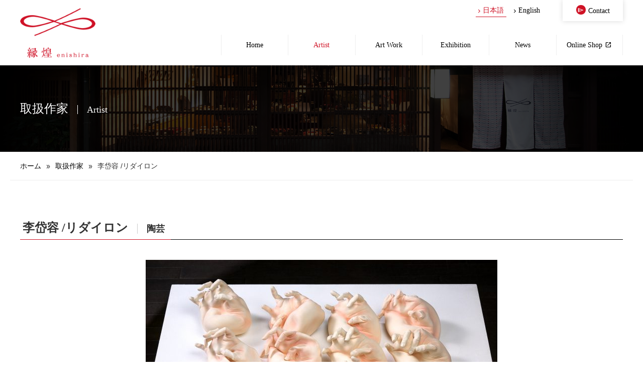

--- FILE ---
content_type: text/html; charset=UTF-8
request_url: https://www.enishira.co.jp/artist/lee-tai-jung-%E6%9D%8E%E5%B2%B1%E5%AE%B9-%E3%83%AA%E3%83%80%E3%82%A4%E3%83%AD%E3%83%B3/
body_size: 36255
content:
<!DOCTYPE html>
<html lang="ja">
<head>
<meta charset="UTF-8">
<meta name="viewport" content="width=device-width">
<meta name="robots" content="INDEX,FOLLOW">
<meta name="author" content="縁煌株式会社">
<meta property="og:site_name" content="縁煌-enishira-(えにしら)">
<meta property="og:type" content="website">
<meta property="og:url" content="https://www.enishira.co.jp/">
<meta property="og:image" content="https://www.enishira.co.jp/img_common/logo.gif">
<meta property="og:title" content="縁煌-enishira-">
<meta property="og:description" content="石川県金沢市のひがし茶屋街で、石川県の若手を中心とした伝統工芸作品、箔アートワーク、インテリア商品等を扱うセレクトショップ、縁煌（えにしら）のオフィシャル・ウェブサイトです。">
<title>李岱容 /リダイロン::縁煌-enishira-(えにしら)</title>
<link rel="start" href="https://www.enishira.co.jp/" title="縁煌-enishira-(えにしら)::">
<link rel="alternate" type="application/rss+xml" title="ROR" href="/sitemap.xml">
<link rel="shortcut icon" href="/favicon.ico">
<link rel="icon" href="/favicon.ico">
<link rel="stylesheet" href="/css/common.css?202507241047">
<link rel="stylesheet" href="/css/slimbox2.css">
<script type="text/javascript">

  var _gaq = _gaq || [];
  _gaq.push(['_setAccount', 'UA-39281140-1']);
  _gaq.push(['_trackPageview']);

  (function() {
    var ga = document.createElement('script'); ga.type = 'text/javascript'; ga.async = true;
    ga.src = ('https:' == document.location.protocol ? 'https://ssl' : 'http://www') + '.google-analytics.com/ga.js';
    var s = document.getElementsByTagName('script')[0]; s.parentNode.insertBefore(ga, s);
  })();

</script>
<meta name='robots' content='max-image-preview:large' />
<script type="text/javascript">
window._wpemojiSettings = {"baseUrl":"https:\/\/s.w.org\/images\/core\/emoji\/14.0.0\/72x72\/","ext":".png","svgUrl":"https:\/\/s.w.org\/images\/core\/emoji\/14.0.0\/svg\/","svgExt":".svg","source":{"concatemoji":"https:\/\/www.enishira.co.jp\/manager\/wp-includes\/js\/wp-emoji-release.min.js?ver=6.3.7"}};
/*! This file is auto-generated */
!function(i,n){var o,s,e;function c(e){try{var t={supportTests:e,timestamp:(new Date).valueOf()};sessionStorage.setItem(o,JSON.stringify(t))}catch(e){}}function p(e,t,n){e.clearRect(0,0,e.canvas.width,e.canvas.height),e.fillText(t,0,0);var t=new Uint32Array(e.getImageData(0,0,e.canvas.width,e.canvas.height).data),r=(e.clearRect(0,0,e.canvas.width,e.canvas.height),e.fillText(n,0,0),new Uint32Array(e.getImageData(0,0,e.canvas.width,e.canvas.height).data));return t.every(function(e,t){return e===r[t]})}function u(e,t,n){switch(t){case"flag":return n(e,"\ud83c\udff3\ufe0f\u200d\u26a7\ufe0f","\ud83c\udff3\ufe0f\u200b\u26a7\ufe0f")?!1:!n(e,"\ud83c\uddfa\ud83c\uddf3","\ud83c\uddfa\u200b\ud83c\uddf3")&&!n(e,"\ud83c\udff4\udb40\udc67\udb40\udc62\udb40\udc65\udb40\udc6e\udb40\udc67\udb40\udc7f","\ud83c\udff4\u200b\udb40\udc67\u200b\udb40\udc62\u200b\udb40\udc65\u200b\udb40\udc6e\u200b\udb40\udc67\u200b\udb40\udc7f");case"emoji":return!n(e,"\ud83e\udef1\ud83c\udffb\u200d\ud83e\udef2\ud83c\udfff","\ud83e\udef1\ud83c\udffb\u200b\ud83e\udef2\ud83c\udfff")}return!1}function f(e,t,n){var r="undefined"!=typeof WorkerGlobalScope&&self instanceof WorkerGlobalScope?new OffscreenCanvas(300,150):i.createElement("canvas"),a=r.getContext("2d",{willReadFrequently:!0}),o=(a.textBaseline="top",a.font="600 32px Arial",{});return e.forEach(function(e){o[e]=t(a,e,n)}),o}function t(e){var t=i.createElement("script");t.src=e,t.defer=!0,i.head.appendChild(t)}"undefined"!=typeof Promise&&(o="wpEmojiSettingsSupports",s=["flag","emoji"],n.supports={everything:!0,everythingExceptFlag:!0},e=new Promise(function(e){i.addEventListener("DOMContentLoaded",e,{once:!0})}),new Promise(function(t){var n=function(){try{var e=JSON.parse(sessionStorage.getItem(o));if("object"==typeof e&&"number"==typeof e.timestamp&&(new Date).valueOf()<e.timestamp+604800&&"object"==typeof e.supportTests)return e.supportTests}catch(e){}return null}();if(!n){if("undefined"!=typeof Worker&&"undefined"!=typeof OffscreenCanvas&&"undefined"!=typeof URL&&URL.createObjectURL&&"undefined"!=typeof Blob)try{var e="postMessage("+f.toString()+"("+[JSON.stringify(s),u.toString(),p.toString()].join(",")+"));",r=new Blob([e],{type:"text/javascript"}),a=new Worker(URL.createObjectURL(r),{name:"wpTestEmojiSupports"});return void(a.onmessage=function(e){c(n=e.data),a.terminate(),t(n)})}catch(e){}c(n=f(s,u,p))}t(n)}).then(function(e){for(var t in e)n.supports[t]=e[t],n.supports.everything=n.supports.everything&&n.supports[t],"flag"!==t&&(n.supports.everythingExceptFlag=n.supports.everythingExceptFlag&&n.supports[t]);n.supports.everythingExceptFlag=n.supports.everythingExceptFlag&&!n.supports.flag,n.DOMReady=!1,n.readyCallback=function(){n.DOMReady=!0}}).then(function(){return e}).then(function(){var e;n.supports.everything||(n.readyCallback(),(e=n.source||{}).concatemoji?t(e.concatemoji):e.wpemoji&&e.twemoji&&(t(e.twemoji),t(e.wpemoji)))}))}((window,document),window._wpemojiSettings);
</script>
<style type="text/css">
img.wp-smiley,
img.emoji {
	display: inline !important;
	border: none !important;
	box-shadow: none !important;
	height: 1em !important;
	width: 1em !important;
	margin: 0 0.07em !important;
	vertical-align: -0.1em !important;
	background: none !important;
	padding: 0 !important;
}
</style>
	<link rel='stylesheet' id='wp-block-library-css' href='https://www.enishira.co.jp/manager/wp-includes/css/dist/block-library/style.min.css?ver=6.3.7' type='text/css' media='all' />
<style id='classic-theme-styles-inline-css' type='text/css'>
/*! This file is auto-generated */
.wp-block-button__link{color:#fff;background-color:#32373c;border-radius:9999px;box-shadow:none;text-decoration:none;padding:calc(.667em + 2px) calc(1.333em + 2px);font-size:1.125em}.wp-block-file__button{background:#32373c;color:#fff;text-decoration:none}
</style>
<style id='global-styles-inline-css' type='text/css'>
body{--wp--preset--color--black: #000000;--wp--preset--color--cyan-bluish-gray: #abb8c3;--wp--preset--color--white: #ffffff;--wp--preset--color--pale-pink: #f78da7;--wp--preset--color--vivid-red: #cf2e2e;--wp--preset--color--luminous-vivid-orange: #ff6900;--wp--preset--color--luminous-vivid-amber: #fcb900;--wp--preset--color--light-green-cyan: #7bdcb5;--wp--preset--color--vivid-green-cyan: #00d084;--wp--preset--color--pale-cyan-blue: #8ed1fc;--wp--preset--color--vivid-cyan-blue: #0693e3;--wp--preset--color--vivid-purple: #9b51e0;--wp--preset--gradient--vivid-cyan-blue-to-vivid-purple: linear-gradient(135deg,rgba(6,147,227,1) 0%,rgb(155,81,224) 100%);--wp--preset--gradient--light-green-cyan-to-vivid-green-cyan: linear-gradient(135deg,rgb(122,220,180) 0%,rgb(0,208,130) 100%);--wp--preset--gradient--luminous-vivid-amber-to-luminous-vivid-orange: linear-gradient(135deg,rgba(252,185,0,1) 0%,rgba(255,105,0,1) 100%);--wp--preset--gradient--luminous-vivid-orange-to-vivid-red: linear-gradient(135deg,rgba(255,105,0,1) 0%,rgb(207,46,46) 100%);--wp--preset--gradient--very-light-gray-to-cyan-bluish-gray: linear-gradient(135deg,rgb(238,238,238) 0%,rgb(169,184,195) 100%);--wp--preset--gradient--cool-to-warm-spectrum: linear-gradient(135deg,rgb(74,234,220) 0%,rgb(151,120,209) 20%,rgb(207,42,186) 40%,rgb(238,44,130) 60%,rgb(251,105,98) 80%,rgb(254,248,76) 100%);--wp--preset--gradient--blush-light-purple: linear-gradient(135deg,rgb(255,206,236) 0%,rgb(152,150,240) 100%);--wp--preset--gradient--blush-bordeaux: linear-gradient(135deg,rgb(254,205,165) 0%,rgb(254,45,45) 50%,rgb(107,0,62) 100%);--wp--preset--gradient--luminous-dusk: linear-gradient(135deg,rgb(255,203,112) 0%,rgb(199,81,192) 50%,rgb(65,88,208) 100%);--wp--preset--gradient--pale-ocean: linear-gradient(135deg,rgb(255,245,203) 0%,rgb(182,227,212) 50%,rgb(51,167,181) 100%);--wp--preset--gradient--electric-grass: linear-gradient(135deg,rgb(202,248,128) 0%,rgb(113,206,126) 100%);--wp--preset--gradient--midnight: linear-gradient(135deg,rgb(2,3,129) 0%,rgb(40,116,252) 100%);--wp--preset--font-size--small: 13px;--wp--preset--font-size--medium: 20px;--wp--preset--font-size--large: 36px;--wp--preset--font-size--x-large: 42px;--wp--preset--spacing--20: 0.44rem;--wp--preset--spacing--30: 0.67rem;--wp--preset--spacing--40: 1rem;--wp--preset--spacing--50: 1.5rem;--wp--preset--spacing--60: 2.25rem;--wp--preset--spacing--70: 3.38rem;--wp--preset--spacing--80: 5.06rem;--wp--preset--shadow--natural: 6px 6px 9px rgba(0, 0, 0, 0.2);--wp--preset--shadow--deep: 12px 12px 50px rgba(0, 0, 0, 0.4);--wp--preset--shadow--sharp: 6px 6px 0px rgba(0, 0, 0, 0.2);--wp--preset--shadow--outlined: 6px 6px 0px -3px rgba(255, 255, 255, 1), 6px 6px rgba(0, 0, 0, 1);--wp--preset--shadow--crisp: 6px 6px 0px rgba(0, 0, 0, 1);}:where(.is-layout-flex){gap: 0.5em;}:where(.is-layout-grid){gap: 0.5em;}body .is-layout-flow > .alignleft{float: left;margin-inline-start: 0;margin-inline-end: 2em;}body .is-layout-flow > .alignright{float: right;margin-inline-start: 2em;margin-inline-end: 0;}body .is-layout-flow > .aligncenter{margin-left: auto !important;margin-right: auto !important;}body .is-layout-constrained > .alignleft{float: left;margin-inline-start: 0;margin-inline-end: 2em;}body .is-layout-constrained > .alignright{float: right;margin-inline-start: 2em;margin-inline-end: 0;}body .is-layout-constrained > .aligncenter{margin-left: auto !important;margin-right: auto !important;}body .is-layout-constrained > :where(:not(.alignleft):not(.alignright):not(.alignfull)){max-width: var(--wp--style--global--content-size);margin-left: auto !important;margin-right: auto !important;}body .is-layout-constrained > .alignwide{max-width: var(--wp--style--global--wide-size);}body .is-layout-flex{display: flex;}body .is-layout-flex{flex-wrap: wrap;align-items: center;}body .is-layout-flex > *{margin: 0;}body .is-layout-grid{display: grid;}body .is-layout-grid > *{margin: 0;}:where(.wp-block-columns.is-layout-flex){gap: 2em;}:where(.wp-block-columns.is-layout-grid){gap: 2em;}:where(.wp-block-post-template.is-layout-flex){gap: 1.25em;}:where(.wp-block-post-template.is-layout-grid){gap: 1.25em;}.has-black-color{color: var(--wp--preset--color--black) !important;}.has-cyan-bluish-gray-color{color: var(--wp--preset--color--cyan-bluish-gray) !important;}.has-white-color{color: var(--wp--preset--color--white) !important;}.has-pale-pink-color{color: var(--wp--preset--color--pale-pink) !important;}.has-vivid-red-color{color: var(--wp--preset--color--vivid-red) !important;}.has-luminous-vivid-orange-color{color: var(--wp--preset--color--luminous-vivid-orange) !important;}.has-luminous-vivid-amber-color{color: var(--wp--preset--color--luminous-vivid-amber) !important;}.has-light-green-cyan-color{color: var(--wp--preset--color--light-green-cyan) !important;}.has-vivid-green-cyan-color{color: var(--wp--preset--color--vivid-green-cyan) !important;}.has-pale-cyan-blue-color{color: var(--wp--preset--color--pale-cyan-blue) !important;}.has-vivid-cyan-blue-color{color: var(--wp--preset--color--vivid-cyan-blue) !important;}.has-vivid-purple-color{color: var(--wp--preset--color--vivid-purple) !important;}.has-black-background-color{background-color: var(--wp--preset--color--black) !important;}.has-cyan-bluish-gray-background-color{background-color: var(--wp--preset--color--cyan-bluish-gray) !important;}.has-white-background-color{background-color: var(--wp--preset--color--white) !important;}.has-pale-pink-background-color{background-color: var(--wp--preset--color--pale-pink) !important;}.has-vivid-red-background-color{background-color: var(--wp--preset--color--vivid-red) !important;}.has-luminous-vivid-orange-background-color{background-color: var(--wp--preset--color--luminous-vivid-orange) !important;}.has-luminous-vivid-amber-background-color{background-color: var(--wp--preset--color--luminous-vivid-amber) !important;}.has-light-green-cyan-background-color{background-color: var(--wp--preset--color--light-green-cyan) !important;}.has-vivid-green-cyan-background-color{background-color: var(--wp--preset--color--vivid-green-cyan) !important;}.has-pale-cyan-blue-background-color{background-color: var(--wp--preset--color--pale-cyan-blue) !important;}.has-vivid-cyan-blue-background-color{background-color: var(--wp--preset--color--vivid-cyan-blue) !important;}.has-vivid-purple-background-color{background-color: var(--wp--preset--color--vivid-purple) !important;}.has-black-border-color{border-color: var(--wp--preset--color--black) !important;}.has-cyan-bluish-gray-border-color{border-color: var(--wp--preset--color--cyan-bluish-gray) !important;}.has-white-border-color{border-color: var(--wp--preset--color--white) !important;}.has-pale-pink-border-color{border-color: var(--wp--preset--color--pale-pink) !important;}.has-vivid-red-border-color{border-color: var(--wp--preset--color--vivid-red) !important;}.has-luminous-vivid-orange-border-color{border-color: var(--wp--preset--color--luminous-vivid-orange) !important;}.has-luminous-vivid-amber-border-color{border-color: var(--wp--preset--color--luminous-vivid-amber) !important;}.has-light-green-cyan-border-color{border-color: var(--wp--preset--color--light-green-cyan) !important;}.has-vivid-green-cyan-border-color{border-color: var(--wp--preset--color--vivid-green-cyan) !important;}.has-pale-cyan-blue-border-color{border-color: var(--wp--preset--color--pale-cyan-blue) !important;}.has-vivid-cyan-blue-border-color{border-color: var(--wp--preset--color--vivid-cyan-blue) !important;}.has-vivid-purple-border-color{border-color: var(--wp--preset--color--vivid-purple) !important;}.has-vivid-cyan-blue-to-vivid-purple-gradient-background{background: var(--wp--preset--gradient--vivid-cyan-blue-to-vivid-purple) !important;}.has-light-green-cyan-to-vivid-green-cyan-gradient-background{background: var(--wp--preset--gradient--light-green-cyan-to-vivid-green-cyan) !important;}.has-luminous-vivid-amber-to-luminous-vivid-orange-gradient-background{background: var(--wp--preset--gradient--luminous-vivid-amber-to-luminous-vivid-orange) !important;}.has-luminous-vivid-orange-to-vivid-red-gradient-background{background: var(--wp--preset--gradient--luminous-vivid-orange-to-vivid-red) !important;}.has-very-light-gray-to-cyan-bluish-gray-gradient-background{background: var(--wp--preset--gradient--very-light-gray-to-cyan-bluish-gray) !important;}.has-cool-to-warm-spectrum-gradient-background{background: var(--wp--preset--gradient--cool-to-warm-spectrum) !important;}.has-blush-light-purple-gradient-background{background: var(--wp--preset--gradient--blush-light-purple) !important;}.has-blush-bordeaux-gradient-background{background: var(--wp--preset--gradient--blush-bordeaux) !important;}.has-luminous-dusk-gradient-background{background: var(--wp--preset--gradient--luminous-dusk) !important;}.has-pale-ocean-gradient-background{background: var(--wp--preset--gradient--pale-ocean) !important;}.has-electric-grass-gradient-background{background: var(--wp--preset--gradient--electric-grass) !important;}.has-midnight-gradient-background{background: var(--wp--preset--gradient--midnight) !important;}.has-small-font-size{font-size: var(--wp--preset--font-size--small) !important;}.has-medium-font-size{font-size: var(--wp--preset--font-size--medium) !important;}.has-large-font-size{font-size: var(--wp--preset--font-size--large) !important;}.has-x-large-font-size{font-size: var(--wp--preset--font-size--x-large) !important;}
.wp-block-navigation a:where(:not(.wp-element-button)){color: inherit;}
:where(.wp-block-post-template.is-layout-flex){gap: 1.25em;}:where(.wp-block-post-template.is-layout-grid){gap: 1.25em;}
:where(.wp-block-columns.is-layout-flex){gap: 2em;}:where(.wp-block-columns.is-layout-grid){gap: 2em;}
.wp-block-pullquote{font-size: 1.5em;line-height: 1.6;}
</style>
<link rel='stylesheet' id='contact-form-7-css' href='https://www.enishira.co.jp/manager/wp-content/plugins/contact-form-7/includes/css/styles.css?ver=5.8' type='text/css' media='all' />
<link rel='stylesheet' id='wp-pagenavi-css' href='https://www.enishira.co.jp/manager/wp-content/plugins/wp-pagenavi/pagenavi-css.css?ver=2.70' type='text/css' media='all' />
<link rel="https://api.w.org/" href="https://www.enishira.co.jp/wp-json/" /><link rel="canonical" href="https://www.enishira.co.jp/artist/lee-tai-jung-%e6%9d%8e%e5%b2%b1%e5%ae%b9-%e3%83%aa%e3%83%80%e3%82%a4%e3%83%ad%e3%83%b3/" />
<style>
.qtranxs_flag_ja {background-image: url(https://www.enishira.co.jp/manager/wp-content/plugins/qtranslate-xt-master/flags/jp.png); background-repeat: no-repeat;}
.qtranxs_flag_en {background-image: url(https://www.enishira.co.jp/manager/wp-content/plugins/qtranslate-xt-master/flags/gb.png); background-repeat: no-repeat;}
</style>
<link hreflang="ja" href="https://www.enishira.co.jp/artist/lee-tai-jung-%E6%9D%8E%E5%B2%B1%E5%AE%B9-%E3%83%AA%E3%83%80%E3%82%A4%E3%83%AD%E3%83%B3/" rel="alternate" />
<link hreflang="en" href="https://en.enishira.co.jp/artist/lee-tai-jung-%E6%9D%8E%E5%B2%B1%E5%AE%B9-%E3%83%AA%E3%83%80%E3%82%A4%E3%83%AD%E3%83%B3/" rel="alternate" />
<link hreflang="x-default" href="https://www.enishira.co.jp/artist/lee-tai-jung-%E6%9D%8E%E5%B2%B1%E5%AE%B9-%E3%83%AA%E3%83%80%E3%82%A4%E3%83%AD%E3%83%B3/" rel="alternate" />
<meta name="generator" content="qTranslate-XT 3.15.2" />
</head>
<body class="lang-jp">
<noscript><link rel="stylesheet" href="/css/noscript.css"></noscript>
  <div id="wrap">
    <header id="header" role="banner" itemscope="" itemtype="http://schema.org/WPHeader">
          <p id="logo">
        <a href="/">
          <picture>
            <source srcset="/img_common/logo_sp.png" media="(max-width: 768px)" />
            <img src="/img_common/logo.png" width="150" height="132" alt="縁煌-enishira-">
          </picture>
        </a>
      </p>
            <nav>
        <ul id="gNav">
          <li><a href="/">Home</a></li>
          <li class="current"><a href="/artist/">Artist</a></li>
          <li><a href="/artwork/">Art Work</a></li>
          <li><a href="/exhibition/">Exhibition</a></li>
          <li><a href="/news/">News</a></li>
          <li><a href="https://enishira.jp/" target="_blank">Online Shop</a></li>
        </ul>
                <ul id="langNav">
          <li class="current"><a href="https://www.enishira.co.jp/artist/lee-tai-jung-%E6%9D%8E%E5%B2%B1%E5%AE%B9-%E3%83%AA%E3%83%80%E3%82%A4%E3%83%AD%E3%83%B3/" class="link">日本語</a></li>
          <li><a href="https://en.enishira.co.jp/artist/lee-tai-jung-%E6%9D%8E%E5%B2%B1%E5%AE%B9-%E3%83%AA%E3%83%80%E3%82%A4%E3%83%AD%E3%83%B3/" class="link">English</a></li>
        </ul>
        <p id="h-contact"><a href="/contact/">Contact</a></p>
      </nav>
      <div id="spNavBtn"></div>
    </header>    <h1 id="pagettl" class="serif">取扱作家<span class="subttl">Artist</span></h1>
    <nav aria-label="breadcrumb"><ol class="dig-breadcrumb"><li class="breadcrumb-item"><a href="https://www.enishira.co.jp">ホーム</a></li><li class="breadcrumb-item"><a href="https://www.enishira.co.jp/artist/">取扱作家</a></li><li class="breadcrumb-item"><span>李岱容 /リダイロン</span></li></ol></nav><script type="application/ld+json">{
    "@context": "https://schema.org",
    "@type": "BreadcrumbList",
    "itemListElement": [
        {
            "@type": "ListItem",
            "position": 1,
            "name": "ホーム",
            "item": "https://www.enishira.co.jp"
        },
        {
            "@type": "ListItem",
            "position": 2,
            "name": "取扱作家",
            "item": "https://www.enishira.co.jp/artist/"
        },
        {
            "@type": "ListItem",
            "position": 3,
            "name": "李岱容 /リダイロン",
            "item": "https://www.enishira.co.jp/artist/lee-tai-jung-%e6%9d%8e%e5%b2%b1%e5%ae%b9-%e3%83%aa%e3%83%80%e3%82%a4%e3%83%ad%e3%83%b3/"
        }
    ]
}</script>    <main id="contents" role="main" itemprop="mainContentOfPage">
            <section id="artist-post" class="stdSec">
        <h2 class="ttl serif">李岱容 /リダイロン<span class="subttl">陶芸</span></h2>
        <div class="inner">
                    <figure id="artist-main"><img src="https://www.enishira.co.jp/img_uploads/1a86097d24fb68d93473fa397f363b10-700x467.jpeg" width="700" height="467" alt=""></figure>
                              <section id="artist-profile" class="stdSec">
            <h3 class="ttl serif">Profile</h3>
            <div class="inner">
                            <figure><img src="https://www.enishira.co.jp/img_uploads/229d1c293154ad1a083f3347bf67315d-700x700.jpeg" width="700" height="700" alt=""></figure>
                            <div class="content">
                <p>１９８８年　台湾生まれ</p>
<p>２０１１年　台湾台湾芸術大学彫刻科　卒業</p>
<p>２０１５年　台湾台南芸術大学陶磁專攻修士課程　修了</p>
<p>２０１５年　金沢卯辰山工芸工房　入所</p>
<p>&nbsp;</p>
<p>【オンラインショップ】</p>
<p>　<a href="https://enishira.jp/?mode=grp&amp;gid=2069689">縁煌 公式オンラインショップ/リダイロン</a></p>
<p>&nbsp;</p>
<p>&nbsp;</p>
<p>【受賞】</p>
<p>　２０１２年　台湾陶磁ビエンナーレ　入選  </p>
<p>　２０１５年　台湾第2回新北市陶芸賞　入選</p>
<p>　２０１６年　台湾陶磁ビエンナーレ　入選  </p>
<p>　　　　　　　金沢市工芸展コンペ　工芸協会会長奨励賞</p>
<p>　２０１７年　第三回金沢世界トリエンナーレ　入選　金沢21世紀美術館 金沢</p>
<p>　　　　　　　第７３回金沢市工芸展　めいてつ˙エムザ社長賞  金沢</p>
<p>&nbsp;</p>
<p>【展示】</p>
<p>　２０１１年　亞洲現代陶芸交流展　石湾陶磁博物館　中国</p>
<p>　２０１２年　大崎六六當代陶芸展　嘉義陶磁博物館　台湾</p>
<p>　　　　　　　陶芸觀象　台湾鶯歌陶磁ビエンナーレ　台湾</p>
<p>　２０１３年　東亞新世代陶芸交流展　鶯歌陶磁博物館　台湾</p>
<p>　　　　　　　亞洲當代陶芸展　金沢２１世紀美術館　石川</p>
<p>　　　　　　　李岱容個展「希望」　信樂陶芸之森　滋賀</p>
<p>　２０１５年　李岱容個展「感情の主体」　台湾</p>
<p>　　　　　　　台湾第２回新北市陶芸賞　台湾</p>
<p>　　　　　　　銀座の金沢　茶道具展　銀座</p>
<p>　　　　　　　海みらい図書館　金沢</p>
<p>　　　　　　　第３回国際陶芸フェスティバルinささま</p>
<p>　　　　　　　国際陶芸交流展  藤枝市鄉土博物館</p>
<p>　　　　　　　生活の器物  台湾</p>
<p>　　　　　　　艸居　点からの軌跡 京都</p>
<p>　　　　　　　WORKS　色の空間　銀座</p>
<p>　　　　　　　金沢市工芸展コンペ　工芸協会会長奨励賞  金沢</p>
<p>　　　　　　　卯辰山工芸工房　研修者作品展　金沢２１世紀美術館  金沢</p>
<p>　　　　　　　春一番の楽しい　山ノ上ギャラリー  金沢</p>
<p>　　　　　　　＜陶観＞　台湾陶磁ビエンナーレ  入選   台湾</p>
<p>　　　　　　　際さいぐう遇二人展  山ノ上ギャラリー  金沢</p>
<p>　　　　　　　縁煌七週年記念展  縁煌ギャラリー  金沢</p>
<p>　　　　　　　金沢卯辰山工芸工房の茶道具展   銀座の金沢</p>
<p>　　　　　　　工芸アートの金沢オークション　金沢</p>
<p>　　　　　　　芸アートの金沢オークション　東京　　</p>
<p>　　　　　　　膜状の自身　個展　ルンパルンパギャラリー　野々市</p>
<p>　２０１７年　第三回金沢世界トリエンナーレ　入選　金沢２１世紀美術館　金沢</p>
<p>　　　　　　　SINGAPORE COMTEMPORARY 2017　SUNTEL CONVENT</p>
<p>　　　　　　　CENTRE シンガボール</p>
<p>　　　　　　　第７３回金沢市工芸展　めいてつ˙エムザ社長賞  金沢</p>
<p>　　　　　　　２８年度作品展　金沢２１世紀美術館　金沢</p>
<p>　　　　　　　２０１７東京アートフェア　東京</p>
<p>　　　　　　　ASIA CONTEMPORARY ART SHOW　CONRAD　香港</p>
              </div>
            </div>
          </section>
                              <section class="stdSec">
            <h3 class="tit serif">Works</h3>
            <div class="inner">
              <ul class="thumbList" data-cols="4">
                                <li><img src="https://www.enishira.co.jp/img_uploads/f342152e918c4c7e6d92650d3e880b39-240x180.jpeg" width="240" height="180" alt="" style="width: 100%;"></li>
                                <li><img src="https://www.enishira.co.jp/img_uploads/89b2f53b5afee1d82696be98e4d8bef7-240x180.jpeg" width="240" height="180" alt="" style="width: 100%;"></li>
                                <li><img src="https://www.enishira.co.jp/img_uploads/3-240x180.jpeg" width="240" height="180" alt="" style="width: 100%;"></li>
                                <li><img src="https://www.enishira.co.jp/img_uploads/P1090594-240x180.jpeg" width="240" height="180" alt="" style="width: 100%;"></li>
                                <li><img src="https://www.enishira.co.jp/img_uploads/P1090721-240x180.jpeg" width="240" height="180" alt="" style="width: 100%;"></li>
                                <li><img src="https://www.enishira.co.jp/img_uploads/2_s-240x180.jpeg" width="240" height="180" alt="" style="width: 100%;"></li>
                                <li><img src="https://www.enishira.co.jp/img_uploads/ec4c5285049e8bef31bb0b9c6b260c43-240x180.jpeg" width="240" height="180" alt="" style="width: 100%;"></li>
                                <li><img src="https://www.enishira.co.jp/img_uploads/683d6ae00b57aa9b2b761e329c02a3ce-240x180.jpeg" width="240" height="180" alt="" style="width: 100%;"></li>
                                <li><img src="https://www.enishira.co.jp/img_uploads/1_s-240x180.jpeg" width="240" height="180" alt="" style="width: 100%;"></li>
                              </ul>
            </div>
          </section>
                            </div>
      </section>
          </main>
    <section id="locationsSec" class="stdSec">
      <h2 class="ttl serif">Locations</h2>
      <div class="inner">
        <ul class="locationList">
                    <li>
            <a href="https://www.enishira.co.jp/locations/enishira-kanazawa/"><img src="https://www.enishira.co.jp/img_uploads/mv01_pc.jpg" width="1920" height="1280" alt="縁煌 / 金沢（ひがし茶屋街）" class="thumb"></a>
            <p class="name"><a href="https://www.enishira.co.jp/locations/enishira-kanazawa/">縁煌 / 金沢（ひがし茶屋街）</a></p>
                        <p>〒920-0831<br>石川県金沢市東山1-13-10<br>076-225-8241<br>10:00～17:00（季節により異なる）<br>無休（不定休あり）</p>                                    <p class="sns">
                            <a href="https://www.instagram.com/enishira_kanazawa/" target="_blank"><img src="/img_common/instagram_bk.svg" width="20" height="20" alt="Instagram"></a>
                            <a href="https://www.facebook.com/enishira" target="_blank"><img src="/img_common/facebook_bk.svg" width="20" height="20" alt="Facebook"></a>
                          </p>
                                  </li>
                    <li>
            <a href="https://www.enishira.co.jp/locations/enishira-kagairyokuen/"><img src="https://www.enishira.co.jp/img_uploads/iryokuen_hp1_s.jpg" width="1920" height="1440" alt="縁煌 / 加賀依緑園" class="thumb"></a>
            <p class="name"><a href="https://www.enishira.co.jp/locations/enishira-kagairyokuen/">縁煌 / 加賀依緑園</a></p>
                        <p>〒922-0129<br>石川県加賀市山中温泉南町ロ87番地1<br>0761-71-2683<br>10:00〜18:00<br>木曜定休（＊祝日の場合は営業）</p>                                    <p class="sns">
                            <a href="https://www.instagram.com/enishira_kaga_iryokuen/" target="_blank"><img src="/img_common/instagram_bk.svg" width="20" height="20" alt="Instagram"></a>
                          </p>
                                  </li>
                    <li>
            <a href="https://www.enishira.co.jp/locations/enishira-stream-gallery/"><img src="https://www.enishira.co.jp/img_uploads/stream-gallery.jpg" width="1500" height="1000" alt="Enishira Stream Gallery" class="thumb"></a>
            <p class="name"><a href="https://www.enishira.co.jp/locations/enishira-stream-gallery/">Enishira Stream Gallery</a></p>
                        <p>〒921-8023<br>石川県金沢市千日町8-27 2F<br>050-1721-7500<br>展覧会会期中のみ営業。休廊日、営業時間は展覧会ごとに異なる。</p>                                    <p class="sns">
                            <a href="https://www.instagram.com/enishira.stream.gallery" target="_blank"><img src="/img_common/instagram_bk.svg" width="20" height="20" alt="Instagram"></a>
                          </p>
                                  </li>
                    <li>
            <a href="https://www.enishira.co.jp/locations/la-rina-cafe/"><img src="https://www.enishira.co.jp/img_uploads/larina1-1.jpg" width="1920" height="1080" alt="La RINA Cafe Wall Art" class="thumb"></a>
            <p class="name"><a href="https://www.enishira.co.jp/locations/la-rina-cafe/">La RINA Cafe Wall Art</a></p>
                        <p>〒920-0961<br>石川県金沢市香林坊２丁目１−１ クラソ・プレイス香林坊 G階（せせらぎ通り側）<br>076-222-0141</p>                                    <p class="sns">
                            <a href="https://www.instagram.com/enishira_unfold/" target="_blank"><img src="/img_common/instagram_bk.svg" width="20" height="20" alt="Instagram"></a>
                          </p>
                                  </li>
                    <li>
            <a href="https://www.enishira.co.jp/locations/art-fair/"><img src="https://www.enishira.co.jp/img_uploads/KAFK2025_1.jpg" width="1092" height="819" alt="Art Fair" class="thumb"></a>
            <p class="name"><a href="https://www.enishira.co.jp/locations/art-fair/">Art Fair</a></p>
                      </li>
                    <li>
            <a href="https://www.enishira.co.jp/locations/hayuwa/"><img src="https://www.enishira.co.jp/img_uploads/gaikan_hayuwa.jpg" width="1200" height="812" alt="波結 / はゆわ" class="thumb"></a>
            <p class="name"><a href="https://www.enishira.co.jp/locations/hayuwa/">波結 / はゆわ</a></p>
                        <p>〒920-0831<br>石川県金沢市東山1-7-6<br>076-216-5577<br>10:30-17:30（季節により異なる）<br>無休（不定休あり）</p>                                    <p class="sns">
                            <a href="https://www.instagram.com/hayuwa_kanazawa" target="_blank"><img src="/img_common/instagram_bk.svg" width="20" height="20" alt="Instagram"></a>
                            <a href="https://www.facebook.com/hayuwa.kanazawa" target="_blank"><img src="/img_common/facebook_bk.svg" width="20" height="20" alt="Facebook"></a>
                          </p>
                                  </li>
                  </ul>
      </div>
    </section>
  <footer id="footer" role="contentinfo" itemscope="" itemtype="http://schema.org/WPFooter">
    <div id="companyInfo">
      <p><img src="/img_common/f_logo.png" width="150" height="30" alt="縁煌-enishira-"></p>
      <p>〒920-0831<br>石川県金沢市東山1-13-10<br>TEL:076-225-8241</p>
      <p class="sns">
        <a href="https://www.instagram.com/enishira_kanazawa/" target="_blank"><img src="/img_common/instagram_bk.svg" width="20" height="20" alt="instagram"></a>
        <a href="https://www.facebook.com/enishira" target="_blank"><img src="/img_common/facebook_bk.svg" width="20" height="20" alt="facebook"></a>
      </p>
    </div>
    <ul id="fNav">
      <li><a href="/" class="link">Home</a></li>
            <li>
                <a href="https://www.enishira.co.jp/locations/enishira-kanazawa/" class="link">Enishira / Kanazawa</a>
                <a href="https://www.enishira.co.jp/locations/enishira-kagairyokuen/" class="link">Enishira / Kagairyokuen</a>
                <a href="https://www.enishira.co.jp/locations/enishira-stream-gallery/" class="link">Enishira Stream Gallery</a>
                <a href="https://www.enishira.co.jp/locations/la-rina-cafe/" class="link">La RINA Cafe</a>
                <a href="https://www.enishira.co.jp/locations/art-fair/" class="link">Art Fair</a>
                <a href="https://www.enishira.co.jp/locations/hayuwa/" class="link">Hayuwa</a>
              </li>
            <li>
        <a href="/artist/" class="link">Artist</a>
        <a href="/exhibition/" class="link">Exhibition</a>
        <a href="/artwork/" class="link">Art Work</a>
      </li>
      <li>
        <a href="/news/" class="link">News</a>
        <a href="/company/" class="link">About</a>
        <a href="https://enishira.jp/" target="_blank" class="link">Online Shop</a>
      </li>
      <li>
        <a href="/contact/" class="link">Contact</a>
        <a href="/recruit/" class="link">Recruit</a>
      </li>
    </ul>
    <div id="f-bottom">
      <small id="copyright" class="serif">&copy; Enishira All Rights Reserved.</small>
      <p id="pagetop"><a href="#wrap">Page Top</a></p>
    </div>
  </footer>
</div>
<script type='text/javascript' src='https://www.enishira.co.jp/manager/wp-content/plugins/contact-form-7/includes/swv/js/index.js?ver=5.8' id='swv-js'></script>
<script type='text/javascript' id='contact-form-7-js-extra'>
/* <![CDATA[ */
var wpcf7 = {"api":{"root":"https:\/\/www.enishira.co.jp\/wp-json\/","namespace":"contact-form-7\/v1"}};
/* ]]> */
</script>
<script type='text/javascript' src='https://www.enishira.co.jp/manager/wp-content/plugins/contact-form-7/includes/js/index.js?ver=5.8' id='contact-form-7-js'></script>
<script type='text/javascript' src='https://www.google.com/recaptcha/api.js?render=6LfSgtInAAAAAChvKPoA89hl7PdTmYHa-jZ5Wbn2&#038;ver=3.0' id='google-recaptcha-js'></script>
<script type='text/javascript' src='https://www.enishira.co.jp/manager/wp-includes/js/dist/vendor/wp-polyfill-inert.min.js?ver=3.1.2' id='wp-polyfill-inert-js'></script>
<script type='text/javascript' src='https://www.enishira.co.jp/manager/wp-includes/js/dist/vendor/regenerator-runtime.min.js?ver=0.13.11' id='regenerator-runtime-js'></script>
<script type='text/javascript' src='https://www.enishira.co.jp/manager/wp-includes/js/dist/vendor/wp-polyfill.min.js?ver=3.15.0' id='wp-polyfill-js'></script>
<script type='text/javascript' id='wpcf7-recaptcha-js-extra'>
/* <![CDATA[ */
var wpcf7_recaptcha = {"sitekey":"6LfSgtInAAAAAChvKPoA89hl7PdTmYHa-jZ5Wbn2","actions":{"homepage":"homepage","contactform":"contactform"}};
/* ]]> */
</script>
<script type='text/javascript' src='https://www.enishira.co.jp/manager/wp-content/plugins/contact-form-7/modules/recaptcha/index.js?ver=5.8' id='wpcf7-recaptcha-js'></script>
<script src="/js/jquery.js"></script>
<script src="/js/slimbox2.js"></script>
<script type="text/javascript">
  $(document).ready(function() {
  $('a[rel*=lightbox]').slimbox();
});
</script>

<script>
document.addEventListener('DOMContentLoaded', function() {
  const spNavBtn = document.getElementById('spNavBtn');

  spNavBtn.addEventListener('click', function() {
    spNavBtn.classList.toggle('open');
    document.getElementById('header').classList.toggle('spNavOpen');
    
    const htmlStyle = document.documentElement.style;
    const bodyStyle = document.body.style;
    if (htmlStyle.overflow === 'hidden' || bodyStyle.overflow === 'hidden') {
      htmlStyle.overflow = '';
      bodyStyle.overflow = '';
    } else {
      htmlStyle.overflow = 'hidden';
      bodyStyle.overflow = 'hidden';
    }
  });
});

</script>
</body>
</html>


--- FILE ---
content_type: text/html; charset=utf-8
request_url: https://www.google.com/recaptcha/api2/anchor?ar=1&k=6LfSgtInAAAAAChvKPoA89hl7PdTmYHa-jZ5Wbn2&co=aHR0cHM6Ly93d3cuZW5pc2hpcmEuY28uanA6NDQz&hl=en&v=PoyoqOPhxBO7pBk68S4YbpHZ&size=invisible&anchor-ms=20000&execute-ms=30000&cb=nndre657buyq
body_size: 48661
content:
<!DOCTYPE HTML><html dir="ltr" lang="en"><head><meta http-equiv="Content-Type" content="text/html; charset=UTF-8">
<meta http-equiv="X-UA-Compatible" content="IE=edge">
<title>reCAPTCHA</title>
<style type="text/css">
/* cyrillic-ext */
@font-face {
  font-family: 'Roboto';
  font-style: normal;
  font-weight: 400;
  font-stretch: 100%;
  src: url(//fonts.gstatic.com/s/roboto/v48/KFO7CnqEu92Fr1ME7kSn66aGLdTylUAMa3GUBHMdazTgWw.woff2) format('woff2');
  unicode-range: U+0460-052F, U+1C80-1C8A, U+20B4, U+2DE0-2DFF, U+A640-A69F, U+FE2E-FE2F;
}
/* cyrillic */
@font-face {
  font-family: 'Roboto';
  font-style: normal;
  font-weight: 400;
  font-stretch: 100%;
  src: url(//fonts.gstatic.com/s/roboto/v48/KFO7CnqEu92Fr1ME7kSn66aGLdTylUAMa3iUBHMdazTgWw.woff2) format('woff2');
  unicode-range: U+0301, U+0400-045F, U+0490-0491, U+04B0-04B1, U+2116;
}
/* greek-ext */
@font-face {
  font-family: 'Roboto';
  font-style: normal;
  font-weight: 400;
  font-stretch: 100%;
  src: url(//fonts.gstatic.com/s/roboto/v48/KFO7CnqEu92Fr1ME7kSn66aGLdTylUAMa3CUBHMdazTgWw.woff2) format('woff2');
  unicode-range: U+1F00-1FFF;
}
/* greek */
@font-face {
  font-family: 'Roboto';
  font-style: normal;
  font-weight: 400;
  font-stretch: 100%;
  src: url(//fonts.gstatic.com/s/roboto/v48/KFO7CnqEu92Fr1ME7kSn66aGLdTylUAMa3-UBHMdazTgWw.woff2) format('woff2');
  unicode-range: U+0370-0377, U+037A-037F, U+0384-038A, U+038C, U+038E-03A1, U+03A3-03FF;
}
/* math */
@font-face {
  font-family: 'Roboto';
  font-style: normal;
  font-weight: 400;
  font-stretch: 100%;
  src: url(//fonts.gstatic.com/s/roboto/v48/KFO7CnqEu92Fr1ME7kSn66aGLdTylUAMawCUBHMdazTgWw.woff2) format('woff2');
  unicode-range: U+0302-0303, U+0305, U+0307-0308, U+0310, U+0312, U+0315, U+031A, U+0326-0327, U+032C, U+032F-0330, U+0332-0333, U+0338, U+033A, U+0346, U+034D, U+0391-03A1, U+03A3-03A9, U+03B1-03C9, U+03D1, U+03D5-03D6, U+03F0-03F1, U+03F4-03F5, U+2016-2017, U+2034-2038, U+203C, U+2040, U+2043, U+2047, U+2050, U+2057, U+205F, U+2070-2071, U+2074-208E, U+2090-209C, U+20D0-20DC, U+20E1, U+20E5-20EF, U+2100-2112, U+2114-2115, U+2117-2121, U+2123-214F, U+2190, U+2192, U+2194-21AE, U+21B0-21E5, U+21F1-21F2, U+21F4-2211, U+2213-2214, U+2216-22FF, U+2308-230B, U+2310, U+2319, U+231C-2321, U+2336-237A, U+237C, U+2395, U+239B-23B7, U+23D0, U+23DC-23E1, U+2474-2475, U+25AF, U+25B3, U+25B7, U+25BD, U+25C1, U+25CA, U+25CC, U+25FB, U+266D-266F, U+27C0-27FF, U+2900-2AFF, U+2B0E-2B11, U+2B30-2B4C, U+2BFE, U+3030, U+FF5B, U+FF5D, U+1D400-1D7FF, U+1EE00-1EEFF;
}
/* symbols */
@font-face {
  font-family: 'Roboto';
  font-style: normal;
  font-weight: 400;
  font-stretch: 100%;
  src: url(//fonts.gstatic.com/s/roboto/v48/KFO7CnqEu92Fr1ME7kSn66aGLdTylUAMaxKUBHMdazTgWw.woff2) format('woff2');
  unicode-range: U+0001-000C, U+000E-001F, U+007F-009F, U+20DD-20E0, U+20E2-20E4, U+2150-218F, U+2190, U+2192, U+2194-2199, U+21AF, U+21E6-21F0, U+21F3, U+2218-2219, U+2299, U+22C4-22C6, U+2300-243F, U+2440-244A, U+2460-24FF, U+25A0-27BF, U+2800-28FF, U+2921-2922, U+2981, U+29BF, U+29EB, U+2B00-2BFF, U+4DC0-4DFF, U+FFF9-FFFB, U+10140-1018E, U+10190-1019C, U+101A0, U+101D0-101FD, U+102E0-102FB, U+10E60-10E7E, U+1D2C0-1D2D3, U+1D2E0-1D37F, U+1F000-1F0FF, U+1F100-1F1AD, U+1F1E6-1F1FF, U+1F30D-1F30F, U+1F315, U+1F31C, U+1F31E, U+1F320-1F32C, U+1F336, U+1F378, U+1F37D, U+1F382, U+1F393-1F39F, U+1F3A7-1F3A8, U+1F3AC-1F3AF, U+1F3C2, U+1F3C4-1F3C6, U+1F3CA-1F3CE, U+1F3D4-1F3E0, U+1F3ED, U+1F3F1-1F3F3, U+1F3F5-1F3F7, U+1F408, U+1F415, U+1F41F, U+1F426, U+1F43F, U+1F441-1F442, U+1F444, U+1F446-1F449, U+1F44C-1F44E, U+1F453, U+1F46A, U+1F47D, U+1F4A3, U+1F4B0, U+1F4B3, U+1F4B9, U+1F4BB, U+1F4BF, U+1F4C8-1F4CB, U+1F4D6, U+1F4DA, U+1F4DF, U+1F4E3-1F4E6, U+1F4EA-1F4ED, U+1F4F7, U+1F4F9-1F4FB, U+1F4FD-1F4FE, U+1F503, U+1F507-1F50B, U+1F50D, U+1F512-1F513, U+1F53E-1F54A, U+1F54F-1F5FA, U+1F610, U+1F650-1F67F, U+1F687, U+1F68D, U+1F691, U+1F694, U+1F698, U+1F6AD, U+1F6B2, U+1F6B9-1F6BA, U+1F6BC, U+1F6C6-1F6CF, U+1F6D3-1F6D7, U+1F6E0-1F6EA, U+1F6F0-1F6F3, U+1F6F7-1F6FC, U+1F700-1F7FF, U+1F800-1F80B, U+1F810-1F847, U+1F850-1F859, U+1F860-1F887, U+1F890-1F8AD, U+1F8B0-1F8BB, U+1F8C0-1F8C1, U+1F900-1F90B, U+1F93B, U+1F946, U+1F984, U+1F996, U+1F9E9, U+1FA00-1FA6F, U+1FA70-1FA7C, U+1FA80-1FA89, U+1FA8F-1FAC6, U+1FACE-1FADC, U+1FADF-1FAE9, U+1FAF0-1FAF8, U+1FB00-1FBFF;
}
/* vietnamese */
@font-face {
  font-family: 'Roboto';
  font-style: normal;
  font-weight: 400;
  font-stretch: 100%;
  src: url(//fonts.gstatic.com/s/roboto/v48/KFO7CnqEu92Fr1ME7kSn66aGLdTylUAMa3OUBHMdazTgWw.woff2) format('woff2');
  unicode-range: U+0102-0103, U+0110-0111, U+0128-0129, U+0168-0169, U+01A0-01A1, U+01AF-01B0, U+0300-0301, U+0303-0304, U+0308-0309, U+0323, U+0329, U+1EA0-1EF9, U+20AB;
}
/* latin-ext */
@font-face {
  font-family: 'Roboto';
  font-style: normal;
  font-weight: 400;
  font-stretch: 100%;
  src: url(//fonts.gstatic.com/s/roboto/v48/KFO7CnqEu92Fr1ME7kSn66aGLdTylUAMa3KUBHMdazTgWw.woff2) format('woff2');
  unicode-range: U+0100-02BA, U+02BD-02C5, U+02C7-02CC, U+02CE-02D7, U+02DD-02FF, U+0304, U+0308, U+0329, U+1D00-1DBF, U+1E00-1E9F, U+1EF2-1EFF, U+2020, U+20A0-20AB, U+20AD-20C0, U+2113, U+2C60-2C7F, U+A720-A7FF;
}
/* latin */
@font-face {
  font-family: 'Roboto';
  font-style: normal;
  font-weight: 400;
  font-stretch: 100%;
  src: url(//fonts.gstatic.com/s/roboto/v48/KFO7CnqEu92Fr1ME7kSn66aGLdTylUAMa3yUBHMdazQ.woff2) format('woff2');
  unicode-range: U+0000-00FF, U+0131, U+0152-0153, U+02BB-02BC, U+02C6, U+02DA, U+02DC, U+0304, U+0308, U+0329, U+2000-206F, U+20AC, U+2122, U+2191, U+2193, U+2212, U+2215, U+FEFF, U+FFFD;
}
/* cyrillic-ext */
@font-face {
  font-family: 'Roboto';
  font-style: normal;
  font-weight: 500;
  font-stretch: 100%;
  src: url(//fonts.gstatic.com/s/roboto/v48/KFO7CnqEu92Fr1ME7kSn66aGLdTylUAMa3GUBHMdazTgWw.woff2) format('woff2');
  unicode-range: U+0460-052F, U+1C80-1C8A, U+20B4, U+2DE0-2DFF, U+A640-A69F, U+FE2E-FE2F;
}
/* cyrillic */
@font-face {
  font-family: 'Roboto';
  font-style: normal;
  font-weight: 500;
  font-stretch: 100%;
  src: url(//fonts.gstatic.com/s/roboto/v48/KFO7CnqEu92Fr1ME7kSn66aGLdTylUAMa3iUBHMdazTgWw.woff2) format('woff2');
  unicode-range: U+0301, U+0400-045F, U+0490-0491, U+04B0-04B1, U+2116;
}
/* greek-ext */
@font-face {
  font-family: 'Roboto';
  font-style: normal;
  font-weight: 500;
  font-stretch: 100%;
  src: url(//fonts.gstatic.com/s/roboto/v48/KFO7CnqEu92Fr1ME7kSn66aGLdTylUAMa3CUBHMdazTgWw.woff2) format('woff2');
  unicode-range: U+1F00-1FFF;
}
/* greek */
@font-face {
  font-family: 'Roboto';
  font-style: normal;
  font-weight: 500;
  font-stretch: 100%;
  src: url(//fonts.gstatic.com/s/roboto/v48/KFO7CnqEu92Fr1ME7kSn66aGLdTylUAMa3-UBHMdazTgWw.woff2) format('woff2');
  unicode-range: U+0370-0377, U+037A-037F, U+0384-038A, U+038C, U+038E-03A1, U+03A3-03FF;
}
/* math */
@font-face {
  font-family: 'Roboto';
  font-style: normal;
  font-weight: 500;
  font-stretch: 100%;
  src: url(//fonts.gstatic.com/s/roboto/v48/KFO7CnqEu92Fr1ME7kSn66aGLdTylUAMawCUBHMdazTgWw.woff2) format('woff2');
  unicode-range: U+0302-0303, U+0305, U+0307-0308, U+0310, U+0312, U+0315, U+031A, U+0326-0327, U+032C, U+032F-0330, U+0332-0333, U+0338, U+033A, U+0346, U+034D, U+0391-03A1, U+03A3-03A9, U+03B1-03C9, U+03D1, U+03D5-03D6, U+03F0-03F1, U+03F4-03F5, U+2016-2017, U+2034-2038, U+203C, U+2040, U+2043, U+2047, U+2050, U+2057, U+205F, U+2070-2071, U+2074-208E, U+2090-209C, U+20D0-20DC, U+20E1, U+20E5-20EF, U+2100-2112, U+2114-2115, U+2117-2121, U+2123-214F, U+2190, U+2192, U+2194-21AE, U+21B0-21E5, U+21F1-21F2, U+21F4-2211, U+2213-2214, U+2216-22FF, U+2308-230B, U+2310, U+2319, U+231C-2321, U+2336-237A, U+237C, U+2395, U+239B-23B7, U+23D0, U+23DC-23E1, U+2474-2475, U+25AF, U+25B3, U+25B7, U+25BD, U+25C1, U+25CA, U+25CC, U+25FB, U+266D-266F, U+27C0-27FF, U+2900-2AFF, U+2B0E-2B11, U+2B30-2B4C, U+2BFE, U+3030, U+FF5B, U+FF5D, U+1D400-1D7FF, U+1EE00-1EEFF;
}
/* symbols */
@font-face {
  font-family: 'Roboto';
  font-style: normal;
  font-weight: 500;
  font-stretch: 100%;
  src: url(//fonts.gstatic.com/s/roboto/v48/KFO7CnqEu92Fr1ME7kSn66aGLdTylUAMaxKUBHMdazTgWw.woff2) format('woff2');
  unicode-range: U+0001-000C, U+000E-001F, U+007F-009F, U+20DD-20E0, U+20E2-20E4, U+2150-218F, U+2190, U+2192, U+2194-2199, U+21AF, U+21E6-21F0, U+21F3, U+2218-2219, U+2299, U+22C4-22C6, U+2300-243F, U+2440-244A, U+2460-24FF, U+25A0-27BF, U+2800-28FF, U+2921-2922, U+2981, U+29BF, U+29EB, U+2B00-2BFF, U+4DC0-4DFF, U+FFF9-FFFB, U+10140-1018E, U+10190-1019C, U+101A0, U+101D0-101FD, U+102E0-102FB, U+10E60-10E7E, U+1D2C0-1D2D3, U+1D2E0-1D37F, U+1F000-1F0FF, U+1F100-1F1AD, U+1F1E6-1F1FF, U+1F30D-1F30F, U+1F315, U+1F31C, U+1F31E, U+1F320-1F32C, U+1F336, U+1F378, U+1F37D, U+1F382, U+1F393-1F39F, U+1F3A7-1F3A8, U+1F3AC-1F3AF, U+1F3C2, U+1F3C4-1F3C6, U+1F3CA-1F3CE, U+1F3D4-1F3E0, U+1F3ED, U+1F3F1-1F3F3, U+1F3F5-1F3F7, U+1F408, U+1F415, U+1F41F, U+1F426, U+1F43F, U+1F441-1F442, U+1F444, U+1F446-1F449, U+1F44C-1F44E, U+1F453, U+1F46A, U+1F47D, U+1F4A3, U+1F4B0, U+1F4B3, U+1F4B9, U+1F4BB, U+1F4BF, U+1F4C8-1F4CB, U+1F4D6, U+1F4DA, U+1F4DF, U+1F4E3-1F4E6, U+1F4EA-1F4ED, U+1F4F7, U+1F4F9-1F4FB, U+1F4FD-1F4FE, U+1F503, U+1F507-1F50B, U+1F50D, U+1F512-1F513, U+1F53E-1F54A, U+1F54F-1F5FA, U+1F610, U+1F650-1F67F, U+1F687, U+1F68D, U+1F691, U+1F694, U+1F698, U+1F6AD, U+1F6B2, U+1F6B9-1F6BA, U+1F6BC, U+1F6C6-1F6CF, U+1F6D3-1F6D7, U+1F6E0-1F6EA, U+1F6F0-1F6F3, U+1F6F7-1F6FC, U+1F700-1F7FF, U+1F800-1F80B, U+1F810-1F847, U+1F850-1F859, U+1F860-1F887, U+1F890-1F8AD, U+1F8B0-1F8BB, U+1F8C0-1F8C1, U+1F900-1F90B, U+1F93B, U+1F946, U+1F984, U+1F996, U+1F9E9, U+1FA00-1FA6F, U+1FA70-1FA7C, U+1FA80-1FA89, U+1FA8F-1FAC6, U+1FACE-1FADC, U+1FADF-1FAE9, U+1FAF0-1FAF8, U+1FB00-1FBFF;
}
/* vietnamese */
@font-face {
  font-family: 'Roboto';
  font-style: normal;
  font-weight: 500;
  font-stretch: 100%;
  src: url(//fonts.gstatic.com/s/roboto/v48/KFO7CnqEu92Fr1ME7kSn66aGLdTylUAMa3OUBHMdazTgWw.woff2) format('woff2');
  unicode-range: U+0102-0103, U+0110-0111, U+0128-0129, U+0168-0169, U+01A0-01A1, U+01AF-01B0, U+0300-0301, U+0303-0304, U+0308-0309, U+0323, U+0329, U+1EA0-1EF9, U+20AB;
}
/* latin-ext */
@font-face {
  font-family: 'Roboto';
  font-style: normal;
  font-weight: 500;
  font-stretch: 100%;
  src: url(//fonts.gstatic.com/s/roboto/v48/KFO7CnqEu92Fr1ME7kSn66aGLdTylUAMa3KUBHMdazTgWw.woff2) format('woff2');
  unicode-range: U+0100-02BA, U+02BD-02C5, U+02C7-02CC, U+02CE-02D7, U+02DD-02FF, U+0304, U+0308, U+0329, U+1D00-1DBF, U+1E00-1E9F, U+1EF2-1EFF, U+2020, U+20A0-20AB, U+20AD-20C0, U+2113, U+2C60-2C7F, U+A720-A7FF;
}
/* latin */
@font-face {
  font-family: 'Roboto';
  font-style: normal;
  font-weight: 500;
  font-stretch: 100%;
  src: url(//fonts.gstatic.com/s/roboto/v48/KFO7CnqEu92Fr1ME7kSn66aGLdTylUAMa3yUBHMdazQ.woff2) format('woff2');
  unicode-range: U+0000-00FF, U+0131, U+0152-0153, U+02BB-02BC, U+02C6, U+02DA, U+02DC, U+0304, U+0308, U+0329, U+2000-206F, U+20AC, U+2122, U+2191, U+2193, U+2212, U+2215, U+FEFF, U+FFFD;
}
/* cyrillic-ext */
@font-face {
  font-family: 'Roboto';
  font-style: normal;
  font-weight: 900;
  font-stretch: 100%;
  src: url(//fonts.gstatic.com/s/roboto/v48/KFO7CnqEu92Fr1ME7kSn66aGLdTylUAMa3GUBHMdazTgWw.woff2) format('woff2');
  unicode-range: U+0460-052F, U+1C80-1C8A, U+20B4, U+2DE0-2DFF, U+A640-A69F, U+FE2E-FE2F;
}
/* cyrillic */
@font-face {
  font-family: 'Roboto';
  font-style: normal;
  font-weight: 900;
  font-stretch: 100%;
  src: url(//fonts.gstatic.com/s/roboto/v48/KFO7CnqEu92Fr1ME7kSn66aGLdTylUAMa3iUBHMdazTgWw.woff2) format('woff2');
  unicode-range: U+0301, U+0400-045F, U+0490-0491, U+04B0-04B1, U+2116;
}
/* greek-ext */
@font-face {
  font-family: 'Roboto';
  font-style: normal;
  font-weight: 900;
  font-stretch: 100%;
  src: url(//fonts.gstatic.com/s/roboto/v48/KFO7CnqEu92Fr1ME7kSn66aGLdTylUAMa3CUBHMdazTgWw.woff2) format('woff2');
  unicode-range: U+1F00-1FFF;
}
/* greek */
@font-face {
  font-family: 'Roboto';
  font-style: normal;
  font-weight: 900;
  font-stretch: 100%;
  src: url(//fonts.gstatic.com/s/roboto/v48/KFO7CnqEu92Fr1ME7kSn66aGLdTylUAMa3-UBHMdazTgWw.woff2) format('woff2');
  unicode-range: U+0370-0377, U+037A-037F, U+0384-038A, U+038C, U+038E-03A1, U+03A3-03FF;
}
/* math */
@font-face {
  font-family: 'Roboto';
  font-style: normal;
  font-weight: 900;
  font-stretch: 100%;
  src: url(//fonts.gstatic.com/s/roboto/v48/KFO7CnqEu92Fr1ME7kSn66aGLdTylUAMawCUBHMdazTgWw.woff2) format('woff2');
  unicode-range: U+0302-0303, U+0305, U+0307-0308, U+0310, U+0312, U+0315, U+031A, U+0326-0327, U+032C, U+032F-0330, U+0332-0333, U+0338, U+033A, U+0346, U+034D, U+0391-03A1, U+03A3-03A9, U+03B1-03C9, U+03D1, U+03D5-03D6, U+03F0-03F1, U+03F4-03F5, U+2016-2017, U+2034-2038, U+203C, U+2040, U+2043, U+2047, U+2050, U+2057, U+205F, U+2070-2071, U+2074-208E, U+2090-209C, U+20D0-20DC, U+20E1, U+20E5-20EF, U+2100-2112, U+2114-2115, U+2117-2121, U+2123-214F, U+2190, U+2192, U+2194-21AE, U+21B0-21E5, U+21F1-21F2, U+21F4-2211, U+2213-2214, U+2216-22FF, U+2308-230B, U+2310, U+2319, U+231C-2321, U+2336-237A, U+237C, U+2395, U+239B-23B7, U+23D0, U+23DC-23E1, U+2474-2475, U+25AF, U+25B3, U+25B7, U+25BD, U+25C1, U+25CA, U+25CC, U+25FB, U+266D-266F, U+27C0-27FF, U+2900-2AFF, U+2B0E-2B11, U+2B30-2B4C, U+2BFE, U+3030, U+FF5B, U+FF5D, U+1D400-1D7FF, U+1EE00-1EEFF;
}
/* symbols */
@font-face {
  font-family: 'Roboto';
  font-style: normal;
  font-weight: 900;
  font-stretch: 100%;
  src: url(//fonts.gstatic.com/s/roboto/v48/KFO7CnqEu92Fr1ME7kSn66aGLdTylUAMaxKUBHMdazTgWw.woff2) format('woff2');
  unicode-range: U+0001-000C, U+000E-001F, U+007F-009F, U+20DD-20E0, U+20E2-20E4, U+2150-218F, U+2190, U+2192, U+2194-2199, U+21AF, U+21E6-21F0, U+21F3, U+2218-2219, U+2299, U+22C4-22C6, U+2300-243F, U+2440-244A, U+2460-24FF, U+25A0-27BF, U+2800-28FF, U+2921-2922, U+2981, U+29BF, U+29EB, U+2B00-2BFF, U+4DC0-4DFF, U+FFF9-FFFB, U+10140-1018E, U+10190-1019C, U+101A0, U+101D0-101FD, U+102E0-102FB, U+10E60-10E7E, U+1D2C0-1D2D3, U+1D2E0-1D37F, U+1F000-1F0FF, U+1F100-1F1AD, U+1F1E6-1F1FF, U+1F30D-1F30F, U+1F315, U+1F31C, U+1F31E, U+1F320-1F32C, U+1F336, U+1F378, U+1F37D, U+1F382, U+1F393-1F39F, U+1F3A7-1F3A8, U+1F3AC-1F3AF, U+1F3C2, U+1F3C4-1F3C6, U+1F3CA-1F3CE, U+1F3D4-1F3E0, U+1F3ED, U+1F3F1-1F3F3, U+1F3F5-1F3F7, U+1F408, U+1F415, U+1F41F, U+1F426, U+1F43F, U+1F441-1F442, U+1F444, U+1F446-1F449, U+1F44C-1F44E, U+1F453, U+1F46A, U+1F47D, U+1F4A3, U+1F4B0, U+1F4B3, U+1F4B9, U+1F4BB, U+1F4BF, U+1F4C8-1F4CB, U+1F4D6, U+1F4DA, U+1F4DF, U+1F4E3-1F4E6, U+1F4EA-1F4ED, U+1F4F7, U+1F4F9-1F4FB, U+1F4FD-1F4FE, U+1F503, U+1F507-1F50B, U+1F50D, U+1F512-1F513, U+1F53E-1F54A, U+1F54F-1F5FA, U+1F610, U+1F650-1F67F, U+1F687, U+1F68D, U+1F691, U+1F694, U+1F698, U+1F6AD, U+1F6B2, U+1F6B9-1F6BA, U+1F6BC, U+1F6C6-1F6CF, U+1F6D3-1F6D7, U+1F6E0-1F6EA, U+1F6F0-1F6F3, U+1F6F7-1F6FC, U+1F700-1F7FF, U+1F800-1F80B, U+1F810-1F847, U+1F850-1F859, U+1F860-1F887, U+1F890-1F8AD, U+1F8B0-1F8BB, U+1F8C0-1F8C1, U+1F900-1F90B, U+1F93B, U+1F946, U+1F984, U+1F996, U+1F9E9, U+1FA00-1FA6F, U+1FA70-1FA7C, U+1FA80-1FA89, U+1FA8F-1FAC6, U+1FACE-1FADC, U+1FADF-1FAE9, U+1FAF0-1FAF8, U+1FB00-1FBFF;
}
/* vietnamese */
@font-face {
  font-family: 'Roboto';
  font-style: normal;
  font-weight: 900;
  font-stretch: 100%;
  src: url(//fonts.gstatic.com/s/roboto/v48/KFO7CnqEu92Fr1ME7kSn66aGLdTylUAMa3OUBHMdazTgWw.woff2) format('woff2');
  unicode-range: U+0102-0103, U+0110-0111, U+0128-0129, U+0168-0169, U+01A0-01A1, U+01AF-01B0, U+0300-0301, U+0303-0304, U+0308-0309, U+0323, U+0329, U+1EA0-1EF9, U+20AB;
}
/* latin-ext */
@font-face {
  font-family: 'Roboto';
  font-style: normal;
  font-weight: 900;
  font-stretch: 100%;
  src: url(//fonts.gstatic.com/s/roboto/v48/KFO7CnqEu92Fr1ME7kSn66aGLdTylUAMa3KUBHMdazTgWw.woff2) format('woff2');
  unicode-range: U+0100-02BA, U+02BD-02C5, U+02C7-02CC, U+02CE-02D7, U+02DD-02FF, U+0304, U+0308, U+0329, U+1D00-1DBF, U+1E00-1E9F, U+1EF2-1EFF, U+2020, U+20A0-20AB, U+20AD-20C0, U+2113, U+2C60-2C7F, U+A720-A7FF;
}
/* latin */
@font-face {
  font-family: 'Roboto';
  font-style: normal;
  font-weight: 900;
  font-stretch: 100%;
  src: url(//fonts.gstatic.com/s/roboto/v48/KFO7CnqEu92Fr1ME7kSn66aGLdTylUAMa3yUBHMdazQ.woff2) format('woff2');
  unicode-range: U+0000-00FF, U+0131, U+0152-0153, U+02BB-02BC, U+02C6, U+02DA, U+02DC, U+0304, U+0308, U+0329, U+2000-206F, U+20AC, U+2122, U+2191, U+2193, U+2212, U+2215, U+FEFF, U+FFFD;
}

</style>
<link rel="stylesheet" type="text/css" href="https://www.gstatic.com/recaptcha/releases/PoyoqOPhxBO7pBk68S4YbpHZ/styles__ltr.css">
<script nonce="2aq6twe4RfxZu7Ubcv7J6g" type="text/javascript">window['__recaptcha_api'] = 'https://www.google.com/recaptcha/api2/';</script>
<script type="text/javascript" src="https://www.gstatic.com/recaptcha/releases/PoyoqOPhxBO7pBk68S4YbpHZ/recaptcha__en.js" nonce="2aq6twe4RfxZu7Ubcv7J6g">
      
    </script></head>
<body><div id="rc-anchor-alert" class="rc-anchor-alert"></div>
<input type="hidden" id="recaptcha-token" value="[base64]">
<script type="text/javascript" nonce="2aq6twe4RfxZu7Ubcv7J6g">
      recaptcha.anchor.Main.init("[\x22ainput\x22,[\x22bgdata\x22,\x22\x22,\[base64]/[base64]/[base64]/KE4oMTI0LHYsdi5HKSxMWihsLHYpKTpOKDEyNCx2LGwpLFYpLHYpLFQpKSxGKDE3MSx2KX0scjc9ZnVuY3Rpb24obCl7cmV0dXJuIGx9LEM9ZnVuY3Rpb24obCxWLHYpe04odixsLFYpLFZbYWtdPTI3OTZ9LG49ZnVuY3Rpb24obCxWKXtWLlg9KChWLlg/[base64]/[base64]/[base64]/[base64]/[base64]/[base64]/[base64]/[base64]/[base64]/[base64]/[base64]\\u003d\x22,\[base64]\\u003d\\u003d\x22,\[base64]/[base64]/Dm33DnDxGMcO5ZlzCjCTCvcOAdcOwwqfDsk0lIsODJsKpwoIewofDtEzDtwU3w5zDq8KaXsOoDMOxw5hfw6pUesOoCTYuw60TEBDDocK0w6FYP8OZwo7Dk3hSMsOlwr/[base64]/ChsKjTsORwr/DqkVwA8KGw6bClMOuUBnDuMOqUMORw5zDjMK4AsOKSsOSwqHDq20Pw7EOwqnDrkNHTsKRdCh0w7zCvD3CucOHd8OFXcOvw6zCncOLRMKZwp/DnMOnwqxnZkM6woPCisK7w6ZgfsOWeMK5wolXScKlwqFaw4bCucOwc8Osw47DsMKzKkTDmg/DhMKkw7jCvcKRQUtwPMOGRsOrwpE0wpQwL1MkBBZiwqzCh3bCu8K5cQfDiUvClHcyVHXDnAQFC8KncsOFEG/CnUvDsMKFwp9lwrM3PgTCtsKVw7ADDEPCnBLDuEt5JMO/w77DmwpPw4PCrcOQNHk3w5vCvMOHW03CrEgLw59QU8KMbMKTw4bDskPDv8KPwo7Cu8Kxwo9YbsOAwqDCjAk4w6fDp8OHcg3Ctwg7OTLCjFDDlMO4w6tkDSjDlmDDlcODwoQVwr/DqGLDgwU5wovCqizCocOSEWwmBmXCuSnDh8O2wp3Cl8KtY3zCkWnDisOGW8O+w4nClDRSw4EsEsKWYS5dKMOLw74bwoLDsEldbsKhLjpmw67DmMKZwq/CrsKCwojCpcKDw50IGMKQwqVJwrLCkMKZFnkHw7TDlcKdwr/CtsKgTcKKwq8NHmZQw7BEwo94GEBGw7kqG8KFwo43CVnDthlUVlDCucKrw7DDncOiwp9JGnrCvDbCqCbDgMOzBxfCsjjCpsKcw5dMwoHDg8KJRcKqwpMTNiRZwrHDtsKpdAJXOcORUcOiPUPCiMOswqlSJMOKMAggw5/CjMOXZ8O8w7LCl1nCkV8PS3EmYUPDosK3wr/ChHc2WsONNMO8w4jDiMO1A8O4w4YTPcO8wp0Iw5xVwpPCicKPMcKSwoTDqsKgAMOgw7/DvsOqw6LDt1DDiHRSw4V8HcK3woXCssKkSsKFw63CusORJhoQw4/Di8O+VMKsIcK6wp4lccOLIsKbw6xGXcK2fh1iw4DCrcOPKxlKIcKVwpTDpBRYfSPChMOrF8OGWi86VF7DucKfMWxrSHsdMsKlUHHDisOJU8KfOcKZw6/[base64]/w67DpQLDqsOBw7jCrSN5wp/DlzbCkMKkOcKnw5XClR1Cw4RiL8KYw4pQCEjCpldnfsOywpfDkMOww6vCskZawpY/[base64]/fMOjOVsuGcKIbl0DwrXDq8O2w7vCvMOSw54lw4xtBsORwpnDkC/DtUslw5dvw6pLwo7CkkMtL0RHwpFzw5bCh8KiSXMgW8OYw40WC0ZhwoNHw4sAWF8QwpTChHrDjXA8YsKkSw3CmsOVOnR8GHrDhcO/wo3CqCIRfsOqw57CqRdtJ3zDjTPDpmAIwoBvAcK/w5nCqcKELxkkw7TCrzjCshVSwoEBw7fCkF48SzU7wrbCscKYJMKmDBHCsHjDu8KOwqfDmz5uWMK4RlLDgijCpsObwp5MfjbCvcKfZTIWISHDvcO4wq5Cw6DDrcKyw4vCncO/wofCpAXCpmsYKUJmw4bCjsO+DR7DocOkwqdywrHDvMOpwrbCgsOUw47CtcOHwrvChcK8S8OZdcKSw4/Ciltfwq3Cug0baMObCwM6TMKgw4BcwrZJw4jDvcOsHkV4w68NWMOTwopww5HCg0nCv1DChXkGwofCpk1Zw7xNZFHDog7DmcOfHMKYcgoFJMKXfcOaIH3DkRDCvcKPZxrDqMOcwp/CoyIqc8OhaMOew5gjZcOnwq/[base64]/CqMOrwpLDv8O3dRPCuCJefcKkw6XCkV7Cr2/[base64]/TUXCq1cAw5HDocOawpHCucK0w7LDtcK0wpM1wrHDsDowwr4uOUJQW8KHw6rDmgTCpFnCqQlDw5PCisKVLWvCp2BLLFTCqmXDoFUcwqkqw5/Dj8Kpw5vDt03DtsKrw57Cn8Ouw5FgDcOcOsKlG3l3a2dfHcOmw6lAwoAhwqEuw6lsw6lrw7QDw4vDvMOkBhdwwpdLcybCoMOEEcKUw5/[base64]/DocOZF8OMwpVFLMOKwqHCg8Ktw6/DjMOjwoLDtS7Cp1DClEd7MH7DtBnCuV/CjsOVLMK0fWotBVHCnsOaEXTDq8OEw7/Do8KmIRYvw6TDkxLCvMO/w7Y8w7hpKsK7F8OnaMKwDHTDhVPCj8KpImJywrRSwqlYw4bDlEUlPUITGMOrw7ZQZDbDnsKNW8KiRMOLw69bw7DDnB7ClUzCiC3DncKXAcKZGGpJMx5mW8KzOMO/AcO9F3Yxw4DCsjXDhcOZW8KHwrXDo8Ojw6RMWcO/w57CgznDt8K/[base64]/Ch8OoHcOMU0DCkX1fX8KJwopvw6d8wqXCjcOUwpnCmsK/MsObbiTDosOEwo3ChWBnwq4+ecKnw6dhBMO7MWPDs2nCvyQpNsKjUVbDocK3wpLCgzfDoyjCh8K/QmNtw4TCnS7Cq1XCsBotAcOXTcOwFmjDgcKqwpTDv8KcRwTCslEUIMKWSMOhwrQhw7TCncOsa8KYw4vCky7DoiXCv0c0esKxeAYuw7LCuwxXQcOnwpjChHzDrwcBwqd0wr8TUlTCpmLDjGPDjS3DnX/Djx/CqMKtwoo9w6UDw6vCjE0ZwpBFwoDDqXTCpcKjwo3DusO/VsKvwpBjGEJpw6/[base64]/[base64]/CgcO4w55PMz3DnFBaw74Pw6sSakzDscOKw4pKBE3CtcKHYCnDtEI7wqLCqmLCrELDikokwrzDlz/DuxZ1IDtPw7LDiQnCoMK/[base64]/wq9CwqjClC0CwoNrw6rDhgt6wojDrX87wprDsiZ9CcOJw6lMw7HDjAvCvWYWwpLCpcOKw5zCtMKqw7J4G1N+AWHCoAZEZ8KCYmfDpsKSYChwfsOEwrg/PikjbsOEw4DDrETCosOrSsKCT8OfJ8Ojw59waT5ueSdxVjlpw6PDj2swEAEIw6dGw7oww6zDsg19YDRUKU/ClcKrw4xaXxJGPMOQwpDDsz/Dj8OSIUDDgjd4PThbwqLCjwYYwqoge2vCisOgwpHCij/[base64]/[base64]/[base64]/w4rCjSXCqMOQw6Eew6bCt8KNwoXCl8KJw6HDsMKVw4Fww5LDkcK4M30gVcOlwqLDhsO8wooNGhVuwpZeaR7Cj3XDq8KLw7TCrcKPCMO4YjvCh1A1wrc0w7JowoXCjjzDo8O/ZRDCvUPDpcK2wpTDpR/Ck3TCqcO2wrlXGRLCkk8ZwrFYw5New54GCMOiCQ14w5TCrsKow5vCkwzCjVvCvkbCrULCqwBlScO2XlFUD8OfwqjDg3Jmw7XDoDnCtsKsEsKqclPDtcK2wr/Cvw/DskUQw5bCj1sEbWJlwpp7EMOeM8K/w6PCvGHChGvCs8KIe8KRDgh6XR5Mw4/[base64]/Dv8ORwrrDqk/Ct8OVQMKnw4nCusKBX8K5FMOKYjTDpsKic27Dk8KvScKGWF/Ct8KncsKZw7QIVMKpwqfDtGsxwoZnQhcsw4PCs2/Ds8OvwovDqsK3HAB3wqrDtsOGwojComPCoQJawrFRasOhacKMwpLCkMKFwp/CpXzCvsKkU8KhPsOMwoLChn0ATXZ2V8KqbcKBR8KNwp3CgcOPw6ECw7lIw4/CkAonwrfCil/Dl1XDh1zCpEoEw6TDnMKmYcKUwotFeBkDwrnCscOgaXHCp2hHwq8bw7RXHsK0Vm0sRcKTHkHDmEdewpYdw5DDv8ORcMOGGsKhwpwqw4bCqsO/TsK0cMKtVcK7Gk44wpHCocOGdg7Cr0zCv8KeVUBeRhZeECHCkcO8IsO2w6haDMKywppHA3fCvy3CsXjCvH7CsMO0axfDusOPJ8Kqw4kfaMOyCzjCsMOXFiIyWcKsPXBvw41IAsKfZAvDm8OYwrDClDNTRcKdcy89wq4ww7/[base64]/Dv0crwpvDnUo/aMKRaMKWPMKEwrxuw6rCusO7bHzDlEjDuW3CinzCqB/DgUDDplTCusK7EcORZcK4L8KRUnDCvld8wprCskITPk8/LxHDjGDDtz7CrMKQUm1twrovwoJdw5/DqsOtelhJw5/CiMKjwqDDqMKkwq/Dj8ObIV3CgDs2VcKywqvDkm8zwpxnaFPChC9Jw5LCscKMOAzCh8KzOsO8w5LDl0o0L8Omw6LClwBaasONwpEjwpdrw7PCjVfDsh8QTsOEw4ctwrMaw5Y4PcOITy7ChcKzw5YXXsO2ScKMLBrDlcKxByQOw5wUw67CvsKqeC3CvsOIXMOzYcKpf8OxecK/[base64]/DqcKxw7FRDyNyw6rCocOsWsOMwoVhwr3CjMKww6DDmcKjJcOIw5nCml98w7IHQS0Ow6o0a8O1XyMPw7I0wrnCtno+w77CtMK7GSx/bwTDjHTCicO4w7/CqsKHwotjOE5swq7DsC7Cj8KXaT98woHCuMKdw5Y3CnAew4nDvF7Cn8KwwpM8QMK3HcK9wr7DsCrCqMOBwp5FwrI+AsODw7AcS8Kfw6LCsMK8wq/ClUrDh8OBwotKwrYVwp5vZcKew7F1wrPCpCV7A0vCpMOQw4B9fAUew4fDgkjCm8K9w7s1w7vDtRnDsS1BTWDDt1nCp2IDdmLDjyLCnMKxw5vCh8KXw4E8WcOpc8Oww6TDqwrCqVHCmj/DiDfDpFnChcKuw45ZwqYww7J4cHrCqcOew43CpcK8w6nCsCHDmsOGw6IQCGwMw4UCw5lNFAXDiMOLw58Sw4VANS7Dh8KtS8KXSHJ6w7N7LBDCu8K9wqHDiMO5aE3CmT/CisO6VMK9AcKewpHCiMK9XB9/wq/CgcOICMKdESbDqXXCvMOQw4FVJXTCnRTCrMOyw43ChUkvTcO9w6gqw5wBwpYgXxxzAhElw4/DrSovBcKIwrJhwrp9w7LClsKow43CjFlgwooHwrgCYVBXwrdBwoQ0wonDhDUfw5zChMO+w6FUVcORUcOGwp8PwojCjQHDiMKIw7/DpcK7wpkKYMK5w7UAccKHwqvDn8KPwoIZbcK7wo5qwqPCrXDCicKvwrpDOcKEejxOwpjCgcKsLMKxZVVJbMO2w55rScKnPsKpw7oKbR47fMOnNsKRwpRbOMKmVsOlw557w5rDuD7CssOaw7TCrXHDscOlF37DvcKPAsKNR8Oywo/DiVlqBMKuw4fDkMKrOsKxwqchw6bDijMqw59EX8Onw5bDj8OQUsOaHTrCsl8TaxZtVQHCqwLCksK/TWgEw73DuiZywrDDjcKUw7HCpsOZGE3CqgjDohLCtUZTP8OFAQEkw73CjsKfUMKGG1hTUcK/w6BJw4bDicOfK8KeZxLCmUzCmMKUKsKqXcKdw4czw5vClSgAS8Krw60bwqlUwpAOw7p6wqkJwrHDh8KPf1jDtFVyZQHCkhXCvhwwRn87w5YrwrbDksOHw68nVMKranUuY8ORCsO0CcKFwqJ/w4pkV8KFXUtVwp3DisOMwrHDlhlIcTrCjgBTfsKcZEfDjlvDr1zCmMK8d8Oow6rCm8Ozd8KxdknCjMKXw6d9w64zO8OZwqPDqGbCrMKrYlIOwo4Ew67CiRDCqTXCogcBwrhCDxHCuMK/wrXDq8KeR8ODwrnCoHjDtz1pPxfCoRQZU3ojwqzCj8O9d8K8w5gHwqrCp1/CusOOF0fCu8OUw5PCk0czwohiwojCvCnDpMKSwqobwoATDibDoCfCkcKEwrABwoPDh8KxwqPCisKNBwc6wpDDhRxuP1/CocKwMMOnPMKsw6dvSMKgL8K2wq8SalN+HyRTwoDDqSHClnsHLcOaT3fCj8KmBkjDqsKaHcOpw4FXG0/CojpIdiTDqHBpwq1ewpvDpEAgw6E2BsOsf34yI8OJw6pLwpxvUjdkHMOowpUXQcKuWsKtK8OwIgnCp8O7w7VmwqvCjcOUw4HDjMKDeQLDn8OqM8OyIsOcC2XDmX7DkMOyw5rDrsOzwp5gwojDgsOxw5/CpsOZcHBHLcKVwrwXw4PCjSMnXUXDuFNWEMOuw4DDhsOpw5ItQ8OEAMOYSMK2w73CvS5iBMOww67DnnbDs8OMESYPwq/DgU80EcOCXlvCl8KTw7kiwpBtwrjDm08Sw6rCosOyw6LDmFhwwrPDiMODIEhJwoPDr8K2WsOHw5NXRmZBw7MUwqTDm0kMwqTClA14J2HDiynCrGHDo8KIG8O+wrcWcQDCpRXDrQ/CqjTDi34EwoFlwq4Sw5/CpGTDugLCt8O3T2fDkX3DmcOpfMKaEjl8LUzDvWouw5LCtsKVw6TCsMOcw6LDsCbCgmvDr3fDjibCkMKBWsKcwqcewr5/KER7wrXCkVhBw6gJLHNKw7dFWMKgKQzCoHBPwpUrfcOgN8KNw6cUw63DpcKrSMOwNcKDBVs5wqzDk8KfGEVfTsKQwrdrw7/DoDXDiEnDjMKAwpQUK0QFQUQfwrB0w6Q6w5B1w7R9GUE2YlrDgyNgwp17wqEww47Cs8O1wrfDpBDCoMOjDXjDtWvDqMKXwrtOwrE+eSPCvsOiEiJRb049FxzDqh03w4fDlcKEIcOGRsOncX0gwpgAwo/DlsKPwq9yAcKSwpxmKsKew6Ekw7VTOxcYwo3ChcOKwpTCksKYUsOJw4gNwqXDrMOdwp1BwqBGwo3Dt3VLaxPDjsKFAsKEw6tHcMO/f8KZRBvDp8OEMkkgwqvCtMKDbMKlHEvDowrCi8Knb8KlWMOlbsO1w5QqwqnDimlew6MkSsOYwozDhcOuWBI7w5DCqMOOXsK0V2sXwphUdMOswotcNsKodsOowpYUw4LChFofL8KXPcKiEm/[base64]/[base64]/Du0LCj0nDhTYwHsKNEgEMJMKPFcKTw5fDtsKEL1Jcw7fDhMKwwpFFw4rDuMKqVTjDoMKuRjzDr28XwpwNYcKNdUpdwqU7wpMBwqDDkwzChRItw7zDisKaw6tlVcOtwqjDnsKfwpjDuWjCliNbfQ/CosKiRDgwwp1xwpBdw7/DjRReaMKpaicXPGzDu8KDwpbDj3htwpotKXUTADg8w7ZRCBErw4pQw6sERDR5wpnDpMO4w7rCqsKRwq9BNsOyw7jCg8K/[base64]/[base64]/DiyLDncKBwpvDixHCjMO/wrduwpTDkEPDoh8/w55XQ8KWYcK2IkLDpsKkw6QJfsKJDBx0bcOGw4lkwojDjVHCt8Oiw7B6E1Ehw487S3Bqw5tbesOcG23Dm8KNVGzCn8OLFsKxPz7CgirCg8OAw5XDl8K8NiZLw65ewqhGOEd+PMODNsKkwoLCn8OcHS/Dj8OrwpAswp5zw6ICwobCq8KjPsOQw7zDrUTDrVDCjcKXC8KhETY4wqrDn8KVwonCrTt1w6fDosKZw7k2M8OFAcOsZsO1DAx4ZcOuw6nCtksFTsOPDHUeGgbCjXLCscKHHHZhw4HDnntgwoJoEBXDkRpcwq/CugjCimwdSR1Xw7bDoBxxTMOww6ERwpjDiTINw6TChBVANMONRcKKH8OaV8O/T2vCsQpvw6bDhArDhiw2GMKZw5tQw4zDlcOfQsOiM0LDtsOmRMKnVsOgw5XDosKsOD5Ma8ORw6/[base64]/CpMO+w687wrBSw49Vw5rCtVDDkmDCgz7CiBXDgsOICsOYwqnCs8Ojwo7DkcOZwrTDuVAhA8OKUl3DiVEYw7bCsE9Xw4IyMVjDpBPCkHLDusObP8O0VsOdWsOKNhIGWy4twqxmTcOAw6XClSEmw79SwpHDgcOJRsOGw6txw4/CgAvClBhADy7DgxbCiS8Jwqp8w6BmF0fCpsOywovChcKYw41Sw6/CoMO3wrlkwo0oEMO2E8O6J8KvTMOcw7vCgMOqw6TDk8K7DmsRDhNcwpLDosOzC37Dj2RrC8OnBcOlwqHCiMKoTcKIUcKVw5HDl8Okwq3DqcOKKxRZw4lYwpYia8OmXsK7P8ODw55cacKRL2bDv0vDlsKyw6wSF2/[base64]/CmHIuw7TCp1NSw6vDgxwJwqkTw6dYJk3CkMOIPMOqw6gAwoHCr8KMw5/Ch27DocK+acKEw6XDvMKZQcObwpXCrGfCmsOtHkDDkW0BdMOlwpPCo8K5cwF7w6dIwpQtHkk/acOnwqDDiMKlwprCs1PCgMO7w5UUOTLCksKoasKdwrDDriYSwqvClsOwwoYIG8OpwoZAX8KPJ3vClsOnJR/[base64]/Dq8KNw6vCoyzCscO5w5rCp8O5wo1Gw6nDqg8SSBdCw7pqIsKZP8KJHMO6w6NjcgXDuF/DixPCrsKuDFzCtsKxwr7Cn34rw4XDqMK3ACfClF0MacKIekXDsngXAXp9LcKlAxs4AGHDjUrDp2vCosKNw6HDlcOaZ8KEFXvDtcKhTkpPEMK7w7puFDHDtnt/VsK8w6LCjsODZMOOwqDCkXzDoMOsw5cSwpTCu3TDjMOzw4JFwrQWw53DmsKzGMKWw6d9wq7Dik/DrwBFw6fDkx/CiXfDocORFsOFbcO3DVlqwr5pw5omwo7CrTJBbit5wrZpLMK0IGICwqLCu3lfDzfCqsOLN8O1wpthw7HChsOxKMOew4DDrsKkRwHDg8KvUcOrw6PDgFdCwokHw4/Dr8K9O2kIwobDgGEPw5/DjHfCpX1jam7CpMOIw57CrTFPw7zDgsKMDhhbwrHDiSQLw6/[base64]/[base64]/DucO7eCd9R8ORw5NlO8OGw5rCoBfDpUtRw51aHlx6wpMwBE7Dq0fDpzXDoMOQwrfCuQMGeEDCv1Bow7vCvcK+S1h4IknDghMBXsKmwrTCplTCjwbChMO8wqrDvTfDiVjDgcORwqjDh8KYc8O6wo1WJ0Q6fVLDlUXCpkUAw73Cv8ODSCA/HMOFwrvCnULCvB5jworDpWFTTMKTDXvCqAHCs8OFBcO2JzXDg8OaJsKBG8O8woHCsCM5HC/[base64]/DgS9vwpvDqCvCtksPw6/[base64]/[base64]/GBU2wrTCqsKBwqLDoMK1eMOXB8OhwrrDrcOVWDRBwp9Dw5ZdSV1/w6LCpBrCujtVa8ORw6dIIngBwpTCm8K7Mk/DtlcKU3lkS8KofsKswpXDlcO1w4geC8OqwojDsMOZw7AYcVsyecKXwpFKQ8KHLSrCkwTDhl4RKcOYw4PDh10BYUkswrvDuGkzwqnDmFk9ZncpL8OdfwBKw6jCjUPCqMKlPcKAw7DCh0Fuw7tgciwADQDCh8O/woxAwqDDp8KfMm8QNMKyWADCiEvDtsKKekZpGHfCscOwJRxWfzoTw7U8w7fDkTDCl8OzLsOFTBHDm8OGMwvDq8KIDz5rw47DpVzDjsOww7jDvcKswoIZw5/DpcO0dyPDsVbDrGIgw4UewqjCnWYVw6DDmQnCqi9Yw5fDuycXKcOsw5HDjC/DviQfwqMHw7fDrsKfwoJJCXZ5IMKxCcKKKMOJw6FXw6DCkcOvw5leJDkxKcKNPCgBF1QSwqTCiC/[base64]/CmVzDh8KrUMKbw6rCssKsJ8Ojw47CjzAmwrMLLMOSw5oswpQwwpLCtsOsbcKiwp41w4kneCHDhsOPwrTDqAIOwrDDkcKRAMO2wqtgwo/DilfCrsKIw5TChcOGHBjDoQ7DrsOVw5wkwrbDjMKpwoNkw782EnnDn0fCjwXDocOXOMKnw78nLibDjcOLwqpaOB/[base64]/[base64]/[base64]/T8KgwpwMwqF7wq9rYsKhPsKsZcKxd3/CrHB0wpNowojCtMKYf0lRXMKnwr0+NFvDt1PCgSXDtWNhEi/[base64]/Dj8KRbMOBw4dqw55IwoXDk17DgcO8BsOMenNiwo9bw68nS38cwoliwqfCj0Qtw7lcIcOVwpHCksKnwphRW8K9VwZNwp8tWsOew5XCly/Dtnl8OAldwpkUwrTDqcO4w7LDpMKKw7bDv8K7fMOnwpbCp0U4EsK1SMO7wpdWw5LDrsOqJFvDt8ONERLCksOLVsOyBwJ/w6fCqirDqVnDkcKXw7bDlcKxdGEiOMKow5E5XlR8w5/DomI6R8Kvw6zCtMKGGk3DjRJtVB3Cm1zCpsKnwpbClAPChMKHw4rCrW7CjmHDrmoFesOHGEs/GX3DrCBncXRdwq7CmcOjSlVqdx/[base64]/CnBpJw7fCscKUekjCmXkcRgnDmMOLfcKHLn3DjRHDlcK6XcKCSMOSw7zCrVAWw5DCtcKSGSZnw5jCpw7CpWBRwpcUwonDh0UoJhjCjR7Cpy8yAX3DkzPDrFTCkyjDgzsHPggVAXzCiiQCLDkLw61JNsO0YH1cR3vDmGtYwpBMdsO/bMKgf3FFacOOw4LCpUdgMsK1UsOXScOiwrk+w75Nw43Dn3Aqwod2wr3DhSDCoMOXB33Cql4gw5vCgsOHw7lFw6knwrdkDMKiwoZEw6bClFzDm0kgWB91wq/[base64]/wq16wrvDmUAjwp/DsyjDuGTCg8KvTwTCv0jDmRJ7WiPCtcOqaEtXw5nDkhDDhFHDlU1qwojDhsOxw7LDliJ2wrZwd8OOAcOVw7PCvsK3T8KWQcOuwp3DisOndsOXH8O8WMO0wqfCo8OIw4sMwqHCpDobw4U9wqYawrR4wqPDnCfCuTrDkMOCw6nClmE5w7PDrcOmMDN4w4/DljnCkhPDuDjDl3Iew5A4w7kUwq4pDj41OXxIMMOAA8OTwpoqwp3CrUlmJhAJw6LCmcOkHMOYXmkkwqjDoMKcw4DChcOgwoQwwr3DnMOsPcK8w7nCpsO6Ni8Pw6zCsUHCghbCoknCujPCtSTDmi8cdXpHwr1PwrHDvhB7wobCu8O6wrjDi8O7wrU/wrEiPcOrwpQAIVY8wqVlMsOew7pRw4UFWVwYw7IvQyfCgsK0N3tcwofDlAzDoMOBwpfCiMKCwqHCmsKFEcKfBcKQwrchdkNGIH7CksKWU8ONG8KpNcOwwpTDlgHCpirDjlJHa1BvFcK9WzPDsRfDh1PDvMO2FsOHCMORwoMOSX7DvsO9w6DDhcKPHsKNwpR/w6TDpH7ClyxbDnJ0wqrDgsOzw7bCosKrwqo5w79MV8KUXHfCm8K3wqAew7LCjGTCqWU+w6vDsl5BKMOhwq/DsnFjwqpMNcOpw6AKKhckJQF6OsOnaFUJG8KqwrQ0E21vw6UJwo7DpsKgMcORwpHDo0TChcK9McO+wpwZaMOQw4hjwqdSY8OPSMKEfzrDvzXDsXXCosOIf8OSwr0FcsKkw6ZDaMODKMODYSvDkMOEXw/CjzLDjMKiQjTCgxBqwrQkw5bChMOTZi/DvMKAw6dhw5bCh3/DnCfChMOgDx07X8KXPMKpwqHDiMKNRMOMXm1sOgk5woDCllTCrcOLwrbCt8O/eMOhKybClz9XwrrCusOmwo/Dh8OzHRbDjQQHwrLCrMOEw5ctcWLChQ4FwrFwwp3Dog5dEsOgEB3Ds8KfwqVXVQ8tScKbwrxWw7PCo8Ovw6RkwrnDpHcsw7o+b8OFVcOewo5Sw4rDvsKZwqDCvHNGOy/DqlBVHsO/w7fDhUsfJ8O+OcKXwqPCuUlzGTzDhsKZLyTCuT4HM8Osw4vDmcKUNmLCuDzCpsKjLcODHG7DusKaHMOGwp3DnD9Lwr7CgMOPZMKAQcKTwqHCozILThzDjynCnxAxw4sxw5HCgsK0L8KnXsKxw51hJWh4wo/Cq8K7w7nCusK6wo4kMEV/AMOWd8OJwrNfaixzwrMnwqfDncOFw7Udwp/[base64]/DvgTCk8OmT1t9AVbCujPCkDEnfXInw5bDkVB0U8KkV8K3AzvCg8ONw7TDvAzDvcOFFGjDucKCwrogw547fRN+fQXDksO/OMOydm1TP8Oxw4cZwovDtALDql0xwrLCmcONRMOnQHnDgg0uw49QwpDDtMKLXmbCqWF3JsO0woLDlMKGbsOew6jCjlfDgA47bMKLKQ99QsKcXcKCwo9Uwopxw4DClMKdw4DCsk4ew7rCn0xFQsODwp4YFsO/DGYjHcOQw5LDrcO7w5vClH3Cg8KQw5/DuAPDvm3DgkLDs8K8D1vDriHCkBDDkBphwqgqwoBrwr7DtRwXwqDDoHxRw6rDs07CjFHCuBXDscKawoYfwr/Dt8KHODnCjFfDtzRqDFDDpsO+wqrClMOlH8KOw5kYw4XCmjYXwoLCn31kP8KTw7nCmMO5AcKawr5rwqfDk8OdRMKXwpHDvizCv8O/NXtMKSF0w7jChzDCoMKTwoZPw63CicKRwr3CnsKQw6UnImQcwqMUwqBZGwdOY8K/KVrCtxZWWMOzwqcLw6Z7w5rCoiDCmsKmJxvDvcOXwrtAw4cWHcKywo3CpWEiVMKMw7FdUnvDtzh2w4TCpBjDnsKcWsKsIMK7RMObw5Y8w5vCi8OGDcO4wrTCmMO1f2oxwr0Gwq3DgMOfVMKqwoRnwp/[base64]/[base64]/w7o+Xwg/w4rCvHnCg1/DpcOvwrt9PMKqB2hzw6lcGMKnwpsiXMOOw5I/w7fDjXXCnsO+NcOwX8K/PsK6ccKBacKnwrI8MT/DlWjDhB8VwpJrwoYnOF80CMKdHsOPFMKRQMOjaMOAwozCnkrCnMKdwrIRd8OpNMKOw4N5K8KIGMOtwr3DrS0Fwp8dEA/[base64]/Dt2tgY8OdwpHCtMOEK8Ozw7Z3w6HDt3wiZmUkEMKJJQPCpsK5w48ZD8KjwqMMKiUOw5LDucK3wpHDn8OcTcKnw5wRDMKNw6bDg0vCuMK6LsODw7APw5/ClQg1bUXCg8K5SRV0QMOuXwh2Bk3DuD3Ct8KCw63DhTRPNh8EahfDlMOQHcK2OzxowokwOsKaw5JUFsK5AcOiwp0fHH1Qw5vDlsKdWmzDsMOHw70rw4zDl8K5wr/DtmjDnMKywp9gaMKUfHDCi8O/[base64]/[base64]/Don3DmcO5CRbCmCokw7XCqhbCm8OWG15ow5fDuMOLw5Qhw6NUWmlrXjJdC8Kpw4xuw6sIw5/DnTNow4UZw6x0wogJwq7Cu8K8A8OHJnNfDsKfwphfK8OXw6rDmMKbw5hSNsObw5ZJNBhyQsO6cHnCrcOuwqZnwoEHw4fDncOpXcKbSF/Cv8O4wpciL8K+ViVAEMKARQ8VM0lBVMKkaFTCuzXCuBxpIQLCqnQewrxkwoIHwoTCssK3wo3DvMKlfMK4aXbDqX/DvAImBcK2UMKCc3VNw4nDnwQFZsKew70/wqtwwoUew60ew7fCmsOHcsKuDsOPb1FEwrM9w41qw5jDrXp4REvCrQJsFnUcw6Y/F042w5NBHCbDjsKiTiFlLBE7w5rCvEVDRcKgw6xXwoDCt8OtMxNpw47CiyJMw6EkMk3CgQhODMOYw4pHw4DCrsKIesOaEWfDjSJwwrvCmMOdckN3w5nCkSwjw5LCkH7Dh8OUwptTCcORwr0CY8OMKDHDh2NTwpdsw6YQwqPCrhjDnMK/DEnDhnDDqQjDnSXCoENHwrARWlfCh0DCl01LAsOVw6fDkMKjFQfCoGhGw7TDjcOvwrIBKDbDhcO3XMKwL8O8wrRcHxXClcKmbhzDhsKGBVFjU8Oyw4bDmx7Cm8KRw4jCuybCiD8xw5TDmcOKTsKxw5TCn8KKwq/CllTDiwwlP8OxFn/CllnDl2lYHcKXNxMEw4ZWCBtyPcOHwqXCjcK8c8Kew4bDvx40wpY6wq7CpjbDssKAwqpjwpPCoTzDhxvDrmtZVsOFI2nCvg/[base64]/DlGjCqApVUwTDlMKFBcKPw4YNTBAjAEQvcMKZw4pbJMKHKMKgXGxMw6HDuMKjwoYcADTCtE7DvMO2FA5XeMKcLwTCj1/Cu0pMbxpqw6nCi8KBw4/[base64]/CrsOdT1ZvBsKQw4R/[base64]/DpcK/McKxwovChRjCvsK4wrbCsMK/[base64]/woE/QMOIwrnCujXDmMKJXwfDk8KYwrDCi8KoJ8O6w43DlsOCw7jCl1/[base64]/wrA1w791KMO4MsKRbRovw7zCjAMTKQw+e8OCw49ALMKZw5jCkGcLwpnDlsO/w7dFw6ZbwrHCs8KQw4vDi8O4S3XDo8K8w5Z3wq1+w7Vkw7Q/PMKnUcOyw6Qvw6MkYg3CmmnCn8KhaMOaMAkkwqVLQsKFdlzCvBAeG8OXHcK1fcK3TcOOwpjDqsKUw6HCoMKOAsOtLsOSwpbDtEs3wrXDnDbCtsK+TE3Cpw4/L8OydMOewofCgQktaMKIAcOewp1nZsOVejgFcAzCiSoJwrnCp8KCw7Nkwp5EFwdSFmfDhVfDoMK3wrg+HFsFwr3DgBPDsFYaZRQ1KcOwwpEVChJ6AMKew6fDncO7BMKNw5dBM0QqHsO1w4ILFsOlw7fDjcOaHcOvN3FTwo7DklLDosOpfwPDt8KbflcDw5zCi1fCsk/DjW03wpwwwoYmw7M4wrHCtCvDoSXDrVICw7AEw6xXw6rDnMOFw7PChsO2PgrDuMK0F2sjw4R6w4VjwohZwrYNCl4Gw5fDlMOEw4vCq8KzwqE/TBl6wqJnXWjDo8OhwqPCl8KTwrk6w5EMB2d5F3hJXAF1w7pkwr/Cv8KwwrDDuhbDnsK+w77DlVdjw4pyw6h+w4/CiRLDgcKWwrjCmcOuw7nCjDU4TMK/VcKaw55kesK5wqDCisOSA8O7DsK/wqnCgHUJwqBVw7LCgsKkdcOkHlrDnMOTwqtewq7DqcKhw5zCp2EWwqzCjcOdwpIowrXCu3Vqwo0vBsOMwqLCk8KIOB/DiMODwo18dcO6e8Omw4fDqGvDgAQvwrHDkWRYw4lkGMKawoJHHcKoNsKYBWttwpk1RcO3D8KLMcKnIMKfXsK1ORUJwpcRwr/CvcOOw7bCocO8WcOXRMKUTsKfwpjDnCQtV8OBPsKMCMO3wrRFw5TCsETDmA8YwpMvSk/DiwVWHmfDsMKPw6Ykw5ERAMOHNsKxw4XCssOOdWLCqMKucsO5aHQqGsOKdztvGcOuwrYuw5vDg0nDqBzDsVxIOUQCTcKiwpDDocKUWUXDnMKCNcOaG8OZwoPDnjALRy5Swr/DqcOEwqlsw7XDkULCnTvDilMyw7fCt33DvzTCh28ow6A4A3VzwoDDhT/Co8OCw5DClgrDjsKOLMOUB8O+w6M/eUcrw6Vow7ASVxTDplXDlVDDthPCiTTCvsKZAcOqw7MqwqnDvkPCmsK8wop/wq3DvsOVKF4TDMOLH8Klwp4PwoxJw4QkGUvDixPDuMOmWg7Cj8KgZFdiw6tqTsKVw5Iyw4xHcUgww6TDuxDCuxPDocOCWMO1WmDCnhFIWMK/[base64]/DrBMwwpo4Sld0HcKBB0XDgEdidTHDgMK0wqvDuMKnORLCiMOGwo4JHMKDwqnDgcOpwrrCosKnVsKhwrUPwrxOwpnCjMKNwq/CuMKmwq3DjsKIwpLCnER5Ih3CkMOea8KuKmlIwo1hwprCq8Kow4fDhRzCpsKHwonDlR4RIFVUdXDCkR3CncOrw4c7wqInIcKrw5XCscOUw40Hw4F/w5tHwrRcwpg7EMO6A8O4FsKPQsOBw4BqP8OYcsO0wqPDkhzCq8OXFS7CvMOgw4NUwppQQ298SijDikcXwoLCq8OmalhrwqvCtCzDrAAQb8KHf2ZsShc1GcKMJmxKP8OFLsOzR0LDmMKOYmfDrMOswqdTaxbCpsKcwrbCgmrDrW/Cp24Uw4/Dv8KxMMOFBMKpY2zCt8OzcMOOwovCpDjCn29KwrbCuMKyw7/Cu2LCmhzDgMKOSMKUIXAbP8KJw6PCgsKHwrkpwpvDksOWY8Kaw7h2wqpDUirDiMKrw50wUS11wpdcNDrCpgfCqhnCtjx4w4M7fcKBwqLDuhRmwodINWLDowbCmcKlB19DwqM9RsKrwpA/XcKRw5dNJFPCpWrDmx95w6rCqMKBw6c8w7VYBTzDmsOkw7HDsg82wqXDlA/DmcOvByIMwoB9AsOQwrJAEsOoNMKyHMKsw6rCscKnwp9TDsKKw7R4El/Cpgo1Fk3CrglRbcKjJMOMP3IuwolIw5bDqMOfdcKqw5rDscOABcOpYcO5BcKLwo3DiDPDhzpYGUwuwrXDlMK6FcKiwo/Cg8K5CQ09YXAWPMOCfgvDq8OaMT3Cv0QQcsK+wprDnsKKw64ec8KKN8K8wrJNw7otenfCv8OKwoHDn8K6NWpew684w5/DhsKDKMKpE8OTQ8K9bcKLCXAhwqsTZCUxCBDDiVljw7bCtHpDwp8wDXxzMcOiOMKUw6E2H8OsVwYxwrUDV8OHw7t7QMOxw58Qw58WBn/DgcORw71kAcKfw7VwZsO6RD/ChnLCpXXCqinCgDDDjwBraMKjYMOmw4paKBY5LcKpwrbCsmgYXMKow4ZcAsKrLsO+wpAswrYOwqsHwprDpkrCpcOkYcKNDcKpOSDDt8KtwrlpAzzDmVY5w5YRw67CoXkHw4RkcltnMHDCqwxNDsKoKsK5wrVvTcOnwqPDgMOIwpkwJgjCvcKJwo7DncKqesKbBQw/am0uwokmw7gvw71vwrzCgQbCn8KSw70Owqt7HsObawPCqWpBwpbCmMOgwr3CozLCkHECLcKHcsKjecOrZcOAXG3CuiNeGy0OJlbDkBsFwpXDi8KxHsKyw7A/[base64]/[base64]/[base64]/[base64]/CnHlyw7YrTMKAFcOjw4DCl8OoL3TDpcOUwrTDiMKlw6pjw4ZbcMKzwr7Cm8K6w7zDtBfCoMKhE19uU1XCgcOGwrwoWjE0wr/Cp3VYecOzw6UIEMO3W0XChWzCq3bDqhIdFQDCvMOjw7pNYMOkKBDDvMK6F3wIwqPDgcKGwqnDoVzDhW0Pw5Iod8KfDMONTyIfwoDCrgvDp8ObLT7DjWNVwrLDkcKhwpFWL8Osbn3CqsK0RjLDrmltBcK5DcK1wrfDtMOFS8KRNsOWLXprwr/ClMK3wrzDtsKbBB/DoMO/woxtAMKRwrzDhsKPw5haOjLCj8KIIh4/EyXCgsOCwpTCqsKWRQwOWcORP8Obwq5cwps5fyLDq8O9wopVwqPCt2HCqWXCt8KcZMKITSUJHsOUwohRwqLDvhPCiMOgfsO3BDXCiMK6I8Kyw5Qm\x22],null,[\x22conf\x22,null,\x226LfSgtInAAAAAChvKPoA89hl7PdTmYHa-jZ5Wbn2\x22,0,null,null,null,1,[21,125,63,73,95,87,41,43,42,83,102,105,109,121],[1017145,797],0,null,null,null,null,0,null,0,null,700,1,null,0,\[base64]/76lBhnEnQkZnOKMAhk\\u003d\x22,0,0,null,null,1,null,0,0,null,null,null,0],\x22https://www.enishira.co.jp:443\x22,null,[3,1,1],null,null,null,1,3600,[\x22https://www.google.com/intl/en/policies/privacy/\x22,\x22https://www.google.com/intl/en/policies/terms/\x22],\x221sIJRI4UV5r8bOPdFOkxKTfaLGfCcDpV92Z7ZLrU5Qw\\u003d\x22,1,0,null,1,1768722790373,0,0,[64,10,122,198],null,[235,57,250,178,32],\x22RC-iMmeh2Xs3E4esg\x22,null,null,null,null,null,\x220dAFcWeA47ozdtxz2aEUWbsf1SAyJfRe5S5olVgOLH0hVJRG7PCwJeyJ05mmDw53W81xZ-oiqDn_DPfy3aW1lhcZ0ErqYVvX2wgA\x22,1768805590161]");
    </script></body></html>

--- FILE ---
content_type: image/svg+xml
request_url: https://www.enishira.co.jp/img_common/instagram_bk.svg
body_size: 1375
content:
<svg xmlns="http://www.w3.org/2000/svg" width="20" height="20" viewBox="0 0 20 20"><path d="M14.1,5.9c2.667,0,3,0,4.067.067a5.784,5.784,0,0,1,1.867.333A3.221,3.221,0,0,1,21.9,8.167a5.784,5.784,0,0,1,.333,1.867c.067,1.067.067,1.4.067,4.067s0,3-.067,4.067a5.784,5.784,0,0,1-.333,1.867A3.221,3.221,0,0,1,20.033,21.9a5.784,5.784,0,0,1-1.867.333c-1.067.067-1.4.067-4.067.067s-3,0-4.067-.067A5.784,5.784,0,0,1,8.167,21.9,3.221,3.221,0,0,1,6.3,20.033a5.784,5.784,0,0,1-.333-1.867C5.9,17.1,5.9,16.767,5.9,14.1s0-3,.067-4.067A5.784,5.784,0,0,1,6.3,8.167,3.221,3.221,0,0,1,8.167,6.3a5.784,5.784,0,0,1,1.867-.333C11.1,5.9,11.433,5.9,14.1,5.9m0-1.8c-2.733,0-3.067,0-4.133.067a7.311,7.311,0,0,0-2.4.467A5.282,5.282,0,0,0,4.633,7.567a7.659,7.659,0,0,0-.467,2.4C4.1,11.033,4.1,11.367,4.1,14.1s0,3.067.067,4.133a7.311,7.311,0,0,0,.467,2.4,5.282,5.282,0,0,0,2.933,2.933,7.659,7.659,0,0,0,2.4.467c1.067.067,1.4.067,4.133.067s3.067,0,4.133-.067a7.311,7.311,0,0,0,2.4-.467,5.282,5.282,0,0,0,2.933-2.933,7.659,7.659,0,0,0,.467-2.4c.067-1.067.067-1.4.067-4.133s0-3.067-.067-4.133a7.311,7.311,0,0,0-.467-2.4,5.282,5.282,0,0,0-2.933-2.933,7.659,7.659,0,0,0-2.4-.467C17.167,4.1,16.767,4.1,14.1,4.1Z" transform="translate(-4.1 -4.1)"/><path d="M16.533,11.4a5.133,5.133,0,1,0,5.133,5.133A5.093,5.093,0,0,0,16.533,11.4Zm0,8.467a3.333,3.333,0,1,1,3.333-3.333,3.387,3.387,0,0,1-3.333,3.333Z" transform="translate(-6.533 -6.533)"/><circle cx="1.2" cy="1.2" r="1.2" transform="translate(14.133 3.467)"/></svg>